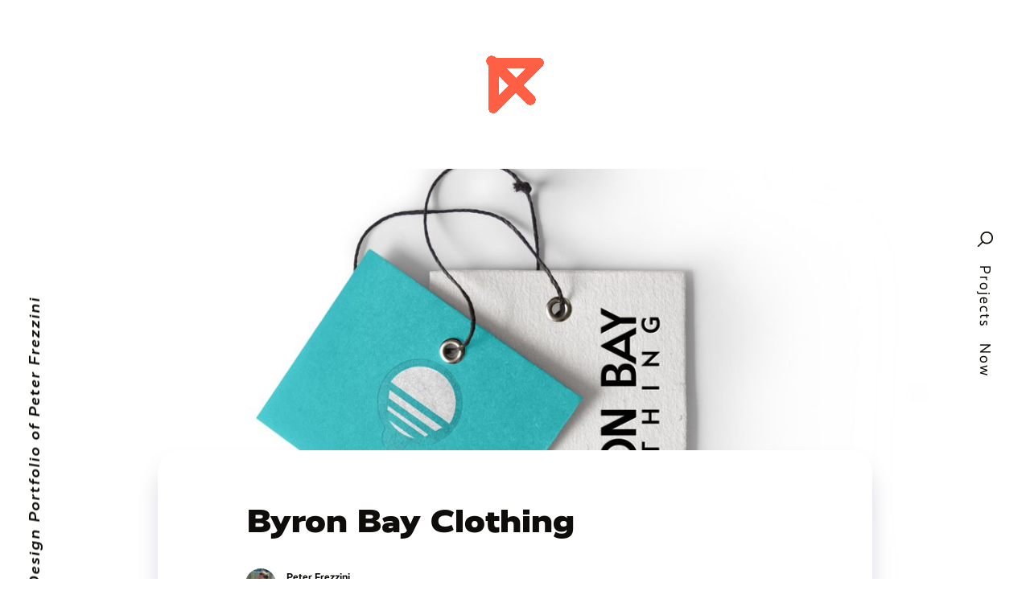

--- FILE ---
content_type: text/html; charset=utf-8
request_url: https://peterfrezzini.com/byron-bay-clothing/
body_size: 7658
content:
<!DOCTYPE html>
<html lang="en">
	<head>
		<meta charset="utf-8">
		<meta http-equiv="X-UA-Compatible" content="IE=edge">
		<title>Byron Bay Clothing</title>
		<meta name="HandheldFriendly" content="True">
		<meta name="viewport" content="width=device-width, initial-scale=1">
		<meta name="theme-color" content="#ff5f45"> <!-- Chrome, Firefox OS and Opera -->
		<meta name="msapplication-navbutton-color" content="#ff5f45"> <!-- Windows Phone -->
		<meta name="apple-mobile-web-app-status-bar-style" content="#ff5f45"> <!-- iOS Safari -->
		<link rel="preconnect" href="https://fonts.gstatic.com">
<link rel="stylesheet" href="https://fonts.googleapis.com/css2?family=Material+Symbols+Outlined:opsz,wght,FILL,GRAD@20..48,100..700,0..1,-50..200" />
<link href="https://fonts.googleapis.com/css2?family=Noto+Sans:ital,wght@0,400;0,700;1,400;1,700&family=Noto+Serif:ital@1&display=swap" rel="stylesheet">
<link href="https://fonts.googleapis.com/css2?family=Nunito+Sans:ital,wght@0,200;0,300;0,400;0,600;0,700;0,800;0,900;1,200;1,300;1,400;1,600;1,700;1,800;1,900&family=Nunito:ital,wght@0,200;0,300;0,400;0,600;0,700;0,800;0,900;1,200;1,300;1,400;1,600;1,700;1,800;1,900&display=swap" rel="stylesheet">		<link rel="stylesheet" type="text/css" href="/assets/css/screen.css?v=e30b66f965">
		<link rel="preload" href="https://use.typekit.net/nbw1nun.css" as="style">
		<meta name="description" content="A fashion brand based in Byron Bay, using a concept from local landmarks and attractions to capture the identity of the company.">
    <link rel="icon" href="https://peterfrezzini.com/content/images/size/w256h256/2021/08/Profile-1000-3.png" type="image/png">
    <link rel="canonical" href="https://peterfrezzini.com/byron-bay-clothing/">
    <meta name="referrer" content="no-referrer-when-downgrade">
    
    <meta property="og:site_name" content="Peter Frezzini">
    <meta property="og:type" content="article">
    <meta property="og:title" content="Byron Bay Clothing">
    <meta property="og:description" content="A fashion brand based in Byron Bay, using a concept from local landmarks and attractions to capture the identity of the company.">
    <meta property="og:url" content="https://peterfrezzini.com/byron-bay-clothing/">
    <meta property="og:image" content="https://peterfrezzini.com/content/images/2019/03/peterfrezzini.com_ByronBay.jpg">
    <meta property="article:published_time" content="2017-01-16T10:56:00.000Z">
    <meta property="article:modified_time" content="2019-03-04T11:02:41.000Z">
    <meta property="article:tag" content="Projects">
    
    <meta property="article:publisher" content="https://www.facebook.com/freshdepth">
    <meta property="article:author" content="https://www.facebook.com/peterfrezzini">
    <meta name="twitter:card" content="summary_large_image">
    <meta name="twitter:title" content="Byron Bay Clothing">
    <meta name="twitter:description" content="A fashion brand based in Byron Bay, using a concept from local landmarks and attractions to capture the identity of the company.">
    <meta name="twitter:url" content="https://peterfrezzini.com/byron-bay-clothing/">
    <meta name="twitter:image" content="https://peterfrezzini.com/content/images/2019/03/peterfrezzini.com_ByronBay.jpg">
    <meta name="twitter:label1" content="Written by">
    <meta name="twitter:data1" content="Peter Frezzini">
    <meta name="twitter:label2" content="Filed under">
    <meta name="twitter:data2" content="Projects">
    <meta name="twitter:site" content="@peterfrezzini">
    <meta name="twitter:creator" content="@peterfrezzini">
    <meta property="og:image:width" content="1200">
    <meta property="og:image:height" content="1200">
    
    <script type="application/ld+json">
{
    "@context": "https://schema.org",
    "@type": "Article",
    "publisher": {
        "@type": "Organization",
        "name": "Peter Frezzini",
        "url": "https://peterfrezzini.com/",
        "logo": {
            "@type": "ImageObject",
            "url": "https://peterfrezzini.com/content/images/2021/08/Profile-2000.png",
            "width": 60,
            "height": 60
        }
    },
    "author": {
        "@type": "Person",
        "name": "Peter Frezzini",
        "image": {
            "@type": "ImageObject",
            "url": "https://peterfrezzini.com/content/images/2021/01/peter-frezzini-peterfrezzini.com-profile.jpg",
            "width": 400,
            "height": 400
        },
        "url": "https://peterfrezzini.com/peterfrezzini/",
        "sameAs": [
            "https://www.facebook.com/peterfrezzini",
            "https://x.com/peterfrezzini"
        ]
    },
    "headline": "Byron Bay Clothing",
    "url": "https://peterfrezzini.com/byron-bay-clothing/",
    "datePublished": "2017-01-16T10:56:00.000Z",
    "dateModified": "2019-03-04T11:02:41.000Z",
    "image": {
        "@type": "ImageObject",
        "url": "https://peterfrezzini.com/content/images/2019/03/peterfrezzini.com_ByronBay.jpg",
        "width": 1200,
        "height": 1200
    },
    "keywords": "Projects",
    "description": "A fashion brand based in Byron Bay, using a concept from local landmarks and attractions to capture the identity of the company.",
    "mainEntityOfPage": "https://peterfrezzini.com/byron-bay-clothing/"
}
    </script>

    <meta name="generator" content="Ghost 6.7">
    <link rel="alternate" type="application/rss+xml" title="Peter Frezzini" href="https://peterfrezzini.com/rss/">
    <script defer src="https://cdn.jsdelivr.net/ghost/portal@~2.56/umd/portal.min.js" data-i18n="true" data-ghost="https://peterfrezzini.com/" data-key="95407a034996044cce4471dfa3" data-api="https://peterfrezzini.com/ghost/api/content/" data-locale="en" crossorigin="anonymous"></script><style id="gh-members-styles">.gh-post-upgrade-cta-content,
.gh-post-upgrade-cta {
    display: flex;
    flex-direction: column;
    align-items: center;
    font-family: -apple-system, BlinkMacSystemFont, 'Segoe UI', Roboto, Oxygen, Ubuntu, Cantarell, 'Open Sans', 'Helvetica Neue', sans-serif;
    text-align: center;
    width: 100%;
    color: #ffffff;
    font-size: 16px;
}

.gh-post-upgrade-cta-content {
    border-radius: 8px;
    padding: 40px 4vw;
}

.gh-post-upgrade-cta h2 {
    color: #ffffff;
    font-size: 28px;
    letter-spacing: -0.2px;
    margin: 0;
    padding: 0;
}

.gh-post-upgrade-cta p {
    margin: 20px 0 0;
    padding: 0;
}

.gh-post-upgrade-cta small {
    font-size: 16px;
    letter-spacing: -0.2px;
}

.gh-post-upgrade-cta a {
    color: #ffffff;
    cursor: pointer;
    font-weight: 500;
    box-shadow: none;
    text-decoration: underline;
}

.gh-post-upgrade-cta a:hover {
    color: #ffffff;
    opacity: 0.8;
    box-shadow: none;
    text-decoration: underline;
}

.gh-post-upgrade-cta a.gh-btn {
    display: block;
    background: #ffffff;
    text-decoration: none;
    margin: 28px 0 0;
    padding: 8px 18px;
    border-radius: 4px;
    font-size: 16px;
    font-weight: 600;
}

.gh-post-upgrade-cta a.gh-btn:hover {
    opacity: 0.92;
}</style>
    <script defer src="https://cdn.jsdelivr.net/ghost/sodo-search@~1.8/umd/sodo-search.min.js" data-key="95407a034996044cce4471dfa3" data-styles="https://cdn.jsdelivr.net/ghost/sodo-search@~1.8/umd/main.css" data-sodo-search="https://peterfrezzini.com/" data-locale="en" crossorigin="anonymous"></script>
    
    <link href="https://peterfrezzini.com/webmentions/receive/" rel="webmention">
    <script defer src="/public/cards.min.js?v=e30b66f965"></script>
    <link rel="stylesheet" type="text/css" href="/public/cards.min.css?v=e30b66f965">
    <script defer src="/public/member-attribution.min.js?v=e30b66f965"></script><style>:root {--ghost-accent-color: #15171A;}</style>
		<style>
    @import url("https://use.typekit.net/nbw1nun.css");
	.material-symbols-outlined {  font-variation-settings:  'FILL' 0,  'wght' 400,  'GRAD' 0,  'opsz' 48; padding: 0.5rem;transform: translate(-2px, 5px);}
    html {background: radial-gradient(ellipse at 0% 50%, #ffd5b8 0%, transparent 70%) no-repeat;height:initial;max-height:initial;}
	@media (min-width: 1400px){ .logo {top: 90px;}.logo .image img {max-height: 200px;}.logo.headroom--not-top {transform: translateY(-150%);} .kg-gallery-card figcaption {margin-left: inherit; width: inherit;}}
    @media (min-width: 1300px){.kg-gallery-card .kg-gallery-container {margin-left: inherit; width: inherit;}}
    @media (min-width: 1024px){.related-posts-wrap {justify-content: space-evenly;}}
    @media (min-width: 768px max-width: 1400px){.post-content-wrap {border-radius: 1.5em;} .logo .image img { max-height: 100px;} }
    @media (min-width: 768px) and (max-width: 1023px){.featured-post-wrap {margin-bottom: 120px;padding-bottom: 5%;border-radius: 2.5em;}}
    @media (min-width: 768px) and (max-width: 1199px){.masonry-wrap {padding-top:120px}}
    @media (min-width: 480px) and (max-width: 767px){.featured-post-wrap {padding: 38px 10% 38px;margin-bottom: 120px;border-radius: 2.5em;}}
    @media (min-width: 400px){.featured-page{max-width: 800px;margin: 15% auto;margin-bottom:120px;}.featured-page-label h3{flex: 1 0 55%;margin:0; }.featured-page-label p{flex: 2 0 10%;text-align: end;margin:0;}}
    h1 { font-size: 2.5rem; font-weight: 900; font-style: normal; font-family: 'realistwide', 'Times New Roman', Times, serif; }
    h2 { font-size: 2rem; font-weight: 900; font-style: italic; font-family: 'realistwide', 'Times New Roman', Times, serif; }
    h3 { font-size: 1.6rem; font-weight: 700; font-style: normal; font-family: 'realistwide', 'Times New Roman', Times, serif; }
    h4 { font-size: 1.3rem; font-weight: 700; font-style: italic; font-family: 'realistwide', 'Times New Roman', Times, serif; }
    h5 { font-weight: 0.9rem; font-style: normal; font-family: 'realist', 'Times New Roman', Times, serif; }
    h6 { font-weight: 0.8rem; font-style: italic; font-family: 'realist', 'Times New Roman', Times, serif; }
    p { font-weight: 400; font-style: normal; font-family: 'realist', 'Times New Roman', Times, serif; }
    i { font-weight: 400; font-style: italic; font-family: 'realist', 'Times New Roman', Times, serif; }
    blockquote {   font-family: 'realist', 'Times New Roman', Times, serif;}
	body,.subscribe input,.subscribe button {   font-family: 'realist', Helvetica, Arial, sans-serif;}
    .post-content hr { margin: 3.125em 0; }
	.post-wrap hr { border: 1px solid #f0f0f000; }
    .post-content-wrap { box-shadow: rgb(9 20 66 / 25%) 0px 20px 32px -8px;border-radius:1.5em; background: #FFF;}
    .post-content-wrap.no-image {margin-top: 5vh; padding: 60px 10% 0;}
    .post-meta .post-share a {border-radius: 1.5em;}
    .post-meta .post-share .copy-link-info {font-size: 18px;position: relative; bottom: inherit; left: 10px; text-transform: none;}
    .post-meta .post-share .copy:not(:active) ~ .copy-link-info {transition: opacity 3s cubic-bezier(1, 0.01, 1, 1);}
    .featured-post-label{background-color: #fff;color: black;padding-right: 10px;display:none;}
    iframe { margin: 3.125em auto;    border-radius: 1.5em; }
    .description, .nav-wrap a {font-weight: 400;}.nav-wrap a:hover{font-weight: 700;}
    .description  {  font-style: italic; font-family: 'realistwide', 'Times New Roman', Times, serif; display: inline-block;  white-space: nowrap;  animation: floatText 15s infinite linear;  top: 100%;; /*Initial offset*/}
    	@keyframes floatText { 0% {top: 170%;} 100%{top:-170%;}}
    description:hover {  animation-play-state: paused;} 
    .nav-mobile-wrap::after {background: linear-gradient(47deg, #b7fee3, #ff5f45);
		background-size: 400% 400%;-webkit-animation: AnimationName 15s ease infinite;animation: AnimationName 15s ease infinite;}
        @-webkit-keyframes AnimationName {0%{background-position:99% 0%}50%{background-position:2% 100%}100%{background-position:99% 0%}}
        @keyframes AnimationName {0%{background-position:99% 0%}50%{background-position:2% 100%}100%{background-position:99% 0%}}
    .search-open-mobile svg, .search-open svg, .search-close svg {transform: translate(0px, 4px);}
    .featured-page {background-color:#38ffb187; border-radius: 1.5em;box-shadow:#96fbc2e0 0px 20px 32px -8px;}
    .featured-page-label {left: 0;margin:0;padding: 18px 25px;align-items: center;}
    .masonry .item-container .item-container-img {border-radius: 1.5em;}
    .color .item-container::before {border-radius: 1.5em;}
    .featured-image, .item-container-img {box-shadow:rgb(9 20 66 / 25%) 0px 20px 32px -8px;border-radius:1.5em;}
    body.home-template { background: linear-gradient( 207deg, #fff1b8 0%, #ffffff00 30%, #ffffff00 100%) no-repeat;}
    .global-wrap { background: linear-gradient( 16deg, #ffb9b6 0%, #ffffff00 12%, #ffffff00 100%) no-repeat;}
    .site-wrap { min-height: 100%;    margin-bottom: 0px;     padding: 0 0 15vh;}
    .footer-wrap {padding: 50px 0;}
    h1, h2 {font-weight:900;}
    .related-post {border-radius:1.5em;}
    .related-post-title h3 {font-size: unset;}
    .related-post-title { border-radius: 1.5em; padding: 0.5em; background-color: #FFF;}
    .related-post-author, .related-post-title h3 {background: none; margin-top: -2em;}
    .pagination-wrap a {padding: 2rem; border-radius: 1.5em; box-shadow: rgb(9 20 66 / 25%) 0px 20px 32px -8px;}
    @media (min-width: 640px) {.sm\:{max-width: 100rem;}}
    
    
    .subscribe .form-control, .subscribe input[type=email], .subscribe textarea {border-radius: 1.5rem;background: none;box-shadow: rgb(9 20 66 / 25%) 0px 20px 32px -8px;}
    .subscribe .form-control, .subscribe input[type=email], .subscribe textarea {border-bottom: none;height: 55px;}
    .subscribe input {font-size:inherit;margin: 0 0 5px 0;padding: 0;border: none;}
    .subscribe input:{border: none;box-shadow: none;border-bottom:none;}
    .subscribe {border: none;}
}
</style>		<!-- Google tag (gtag.js) -->
<script async src="https://www.googletagmanager.com/gtag/js?id=G-0F6BESYJ47"></script>
<script>
  window.dataLayer = window.dataLayer || [];
  function gtag(){dataLayer.push(arguments);}
  gtag('js', new Date());

  gtag('config', 'G-0F6BESYJ47');
</script>	</head>
	<body class="post-template tag-projects">
		<div class="global-wrap">
			<div class="site-wrap">
				<div class="nav-mobile-icon">
	<div class="hamburger hamburger-squeeze">
		<div class="hamburger-box">
			<div class="hamburger-inner"></div>
		</div>
	</div>
</div>
<div class="nav-mobile-wrap">
	<nav class="nav-mobile-list">
		<ul>
			<li class="projects  nav-mobile-item"><a href="https://peterfrezzini.com/projects/">Projects</a></li>
<li class="now  nav-mobile-item"><a href="https://peterfrezzini.com/now/">Now</a></li>

			<button class="gh-search-icon" aria-label="search" data-ghost-search style="display: inline-flex; justify-content: center; align-items: center; width: 32px; height: 32px; padding: 0; border: 0; color: inherit; background-color: transparent; cursor: pointer; outline: none;"><svg width="20" height="20" fill="none" viewBox="0 0 24 24"><path d="M14.949 14.949a1 1 0 0 1 1.414 0l6.344 6.344a1 1 0 0 1-1.414 1.414l-6.344-6.344a1 1 0 0 1 0-1.414Z" fill="currentColor"/><path d="M10 3a7 7 0 1 0 0 14 7 7 0 0 0 0-14Zm-9 7a9 9 0 1 1 18 0 9 9 0 0 1-18 0Z" fill="currentColor"/></svg></button> 		</ul>
	</nav>
</div>				<header class="header-wrap">
	<div class="logo headroom-logo">
		<div class="table">
			<a class="image" href="https://peterfrezzini.com"><img src="https://peterfrezzini.com/content/images/2021/08/Profile-2000.png" alt="Peter Frezzini"></a>

		</div>
	</div>
</header>
<div class="description">Design Portfolio of Peter Frezzini</div>
				<nav class ="nav-wrap">
					<ul>
						<li class="search-open"><button class="gh-search-icon" aria-label="search" data-ghost-search style="display: inline-flex; justify-content: center; align-items: center; width: 32px; height: 32px; padding: 0; border: 0; color: inherit; background-color: transparent; cursor: pointer; outline: none;"><svg width="20" height="20" fill="none" viewBox="0 0 24 24"><path d="M14.949 14.949a1 1 0 0 1 1.414 0l6.344 6.344a1 1 0 0 1-1.414 1.414l-6.344-6.344a1 1 0 0 1 0-1.414Z" fill="currentColor"/><path d="M10 3a7 7 0 1 0 0 14 7 7 0 0 0 0-14Zm-9 7a9 9 0 1 1 18 0 9 9 0 0 1-18 0Z" fill="currentColor"/></svg></button></li>						<li class="projects  nav-mobile-item"><a href="https://peterfrezzini.com/projects/">Projects</a></li>
<li class="now  nav-mobile-item"><a href="https://peterfrezzini.com/now/">Now</a></li>

					</ul>
				</nav>
				<div id="indicator" class="post-reading-indicator preload"></div>
<div class="post-wrap">
	<div class="post-featured-image" style="background-image: url(https://peterfrezzini.com/content/images/2019/03/peterfrezzini.com_ByronBay.jpg)"></div>
	<div class="post-content-wrap">
		<div class="post-header">
			<h1 class="post-title">Byron Bay Clothing</h1>
			<div class="item-meta post">
					<a href="/peterfrezzini/" class="author-image item-image" style="background-image: url(https://peterfrezzini.com/content/images/2021/01/peter-frezzini-peterfrezzini.com-profile.jpg)"></a>
					<a href="/peterfrezzini/">Peter Frezzini</a>
					<br>
				<time datetime="2017-01-16"> Published 9 years ago,</time>
				<span class="reading-time">3 min read</span>
			</div>
		</div>
		<div class="post-content">
			<p>A fashion brand based in Byron Bay, using a concept from local landmarks and attractions to capture the identity of the company.</p><p>Cape Byron is Australia's most easterly point, 153° 39´ east, located on the north coast of New South Wales (see map of Australia below). With its numerous beaches, unspoiled hinterland, and relaxed lifestyle, Byron Bay is a popular tourist destination. With average summer temperatures of 21C - 28C, and average winter temperatures of 15C - 21C, both locals and visitors are able to enjoy plenty of outdoor activities including the many festivals throughout the year. Byron Shire has a population of close to 30,000, while the town of Byron Bay has a population of about 9,000. Byron Bay is located just off the Pacific Highway, 800kms north of Sydney, 175kms south of Brisbane. Airports are located in Ballina (30mins south) or Coolangatta (60mins north) and buses and trains arrive regularly.</p><figure class="kg-card kg-image-card"><img src="https://peterfrezzini.com/content/images/2017/07/peterfrezzini-com_ByronBay_5.jpg" class="kg-image" alt="Byron Bay Demographic" loading="lazy"></figure><p>Looking into statistics about the town of Byron Bay, as well as local tourist attractions and local clothing vendors. Trends that occur in Byron Bay that will not only appeal to stakeholders from a tourist perspective but those who know and resonate with the town’s culture.<br>A company called Byron Bay has to have something to do with the town, especially if it’s an Australian company. Having an identity that implies ties to the town, but also has potential to pivot attending to future fashion trends and different stocking capabilities. The mark should be simple and easy to replicate, when appealing to a younger market, social marketing and strategies are essential. Having a versatile mark will organically grow the brand and produce higher returns in the long term.<br>If the company is planning to enter the market in the town of Byron Bay a strategy would involve a smooth transition with competitors and a differentiating factor to compete with.</p><figure class="kg-card kg-image-card"><img src="https://peterfrezzini.com/content/images/2017/07/peterfrezzini-com_ByronBay_6.jpg" class="kg-image" alt="Byron Bay Brand Research" loading="lazy"></figure><p>As seen from competition and general culture, the festival and surfer culture with a mix of late 60’s culture is prevalent in most competing clothing shops and brands in the town of Byron Bay. It would be effective to stand out with a strategic aesthetic design while going further to incorporate complex branding initiatives will help control market share and stay ahead of the industry locally and outlying regions.</p><figure class="kg-card kg-image-card kg-width-wide"><img src="https://peterfrezzini.com/content/images/2017/01/peterfrezzini-com_ByronBay_1.jpg" class="kg-image" alt="Byron Bay Clothing Logo" loading="lazy"></figure><figure class="kg-card kg-image-card"><img src="https://peterfrezzini.com/content/images/2017/01/peterfrezzini-com_ByronBay_2.jpg" class="kg-image" alt="Byron Bay Clothing Logo Variations" loading="lazy"></figure><figure class="kg-card kg-image-card"><img src="https://peterfrezzini.com/content/images/2017/01/peterfrezzini-com_ByronBay_3.gif" class="kg-image" alt="Byron Bay Clothing Logo animation" loading="lazy"></figure><figure class="kg-card kg-image-card"><img src="https://peterfrezzini.com/content/images/2017/02/peterfrezzini-com_ByronBay_4.jpg" class="kg-image" alt="Byron Bay Clothing Fashion Folded" loading="lazy"></figure><figure class="kg-card kg-image-card"><img src="https://peterfrezzini.com/content/images/2017/02/peterfrezzini-com_ByronBay_3-1.jpg" class="kg-image" alt="Byron Bay Clothing Fashion" loading="lazy"></figure>
			<div class="post-meta">
				<div class="left">
					<div class="post-share">
	<!--<a href="https://twitter.com/intent/tweet?text=Byron%20Bay%20Clothing&amp;url=https://peterfrezzini.com/byron-bay-clothing/" target="_blank" rel="noopener"><i class="twitter"></i>
	</a><a href="https://www.facebook.com/sharer/sharer.php?u=https://peterfrezzini.com/byron-bay-clothing/" target="_blank" rel="noopener"><i class="facebook"></i>-->
	<a class="copy" id="copy" data-clipboard-target="#link-value">

	<!--<svg role="img" viewBox="0 0 33 24" xmlns="http://www.w3.org/2000/svg">

	<path d="M27.3999996,13.4004128 L21.7999996,13.4004128 L21.7999996,19 L18.9999996,19 L18.9999996,13.4004128 L13.3999996,13.4004128 L13.3999996,10.6006192 L18.9999996,10.6006192 L18.9999996,5 L21.7999996,5 L21.7999996,10.6006192 L27.3999996,10.6006192 L27.3999996,13.4004128 Z M12,20.87 C7.101,20.87 3.13,16.898 3.13,12 C3.13,7.102 7.101,3.13 12,3.13 C12.091,3.13 12.181,3.139 12.272,3.142 C9.866,5.336 8.347,8.487 8.347,12 C8.347,15.512 9.866,18.662 12.271,20.857 C12.18,20.859 12.091,20.87 12,20.87 Z M20.347,0 C18.882,0 17.484,0.276 16.186,0.756 C14.882,0.271 13.473,0 12,0 C5.372,0 0,5.373 0,12 C0,18.628 5.372,24 12,24 C13.471,24 14.878,23.726 16.181,23.242 C17.481,23.724 18.88,24 20.347,24 C26.975,24 32.347,18.628 32.347,12 C32.347,5.373 26.975,0 20.347,0 Z"></path></svg>-->

	<svg xmlns="http://www.w3.org/2000/svg" height="16" width="20" viewBox="0 0 640 512"><!--!Font Awesome Free 6.5.1 by @fontawesome - https://fontawesome.com License - https://fontawesome.com/license/free Copyright 2024 Fonticons, Inc.--><path d="M579.8 267.7c56.5-56.5 56.5-148 0-204.5c-50-50-128.8-56.5-186.3-15.4l-1.6 1.1c-14.4 10.3-17.7 30.3-7.4 44.6s30.3 17.7 44.6 7.4l1.6-1.1c32.1-22.9 76-19.3 103.8 8.6c31.5 31.5 31.5 82.5 0 114L422.3 334.8c-31.5 31.5-82.5 31.5-114 0c-27.9-27.9-31.5-71.8-8.6-103.8l1.1-1.6c10.3-14.4 6.9-34.4-7.4-44.6s-34.4-6.9-44.6 7.4l-1.1 1.6C206.5 251.2 213 330 263 380c56.5 56.5 148 56.5 204.5 0L579.8 267.7zM60.2 244.3c-56.5 56.5-56.5 148 0 204.5c50 50 128.8 56.5 186.3 15.4l1.6-1.1c14.4-10.3 17.7-30.3 7.4-44.6s-30.3-17.7-44.6-7.4l-1.6 1.1c-32.1 22.9-76 19.3-103.8-8.6C74 372 74 321 105.5 289.5L217.7 177.2c31.5-31.5 82.5-31.5 114 0c27.9 27.9 31.5 71.8 8.6 103.9l-1.1 1.6c-10.3 14.4-6.9 34.4 7.4 44.6s34.4 6.9 44.6-7.4l1.1-1.6C433.5 260.8 427 182 377 132c-56.5-56.5-148-56.5-204.5 0L60.2 244.3z"/></svg>


	</a>
	<span class="copy-link-info">Link Copied</span>
	<input type="text" value="https://peterfrezzini.com/byron-bay-clothing/" id="link-value">
</div>				</div>
				<div class="right">
					Tags: <a href="/projects/">Projects</a>
				</div>
			</div>
		</div>
	</div>
</div>
<div class="related-posts-wrap is-related-posts">
    <div class="related-title">Related projects</div>
    <section class="related-post-title">
        <div class="related-post post tag-projects featured is-image" style="background-image: url(https://peterfrezzini.com/content/images/2022/09/Ricky-Chops-Traditions-Live-on-Case-Study-7.jpg)"></div> 
        <h3><a href="/traditions-live-on/">Traditions, Live On</a></h3>
    </section>
    
    <section class="related-post-title">
        <div class="related-post post tag-projects featured is-image" style="background-image: url(https://peterfrezzini.com/content/images/2024/01/Timber-Magazines-peterfrezzini-com-3.jpg)"></div> 
        <h3><a href="/timber-magazines/">Timber Magazines</a></h3>
    </section>
    
    <section class="related-post-title">
        <div class="related-post post tag-projects is-image" style="background-image: url(https://peterfrezzini.com/content/images/2021/07/Tshirt-Mockup-Social-1.jpg)"></div> 
        <h3><a href="/ricky-chops-barbershop/">Ricky Chops Barbershop</a></h3>
    </section>
</div>

				<form data-members-form="subscribe" class="subscribe subscribe-form">
	<div class="subscribe-content">
		<h3>Get new projects to your inbox</h3>
		<div class="form-group">
			<input data-members-email class="subscribe-email" type="email" name="email" placeholder="Your email address" aria-label="Your email address" required>
		</div>
		<button type="submit"><span>Subscribe</span></button>
	</div>
	<p class="subscribe-alert-loading">Processing your application</p>
	<p class="subscribe-alert-error">There was an error sending the email, please try again</p>
	<div class="subscribe-success">
		<h3>Great!</h3>
		<p>Check your inbox and click the link to confirm your subscription</p>
	</div>
</form>
			</div>
			<footer class="footer-wrap">
	<div class="footer-social">
		<a href="https://www.facebook.com/freshdepth"><i class="facebook"></i></a>
		<a href="https://x.com/peterfrezzini"><i class="twitter"></i></a>
		
	</div>
	<div class="footer-copyright">
		Copyright &copy; 2026 <a href="https://peterfrezzini.com">Peter Frezzini</a>.
		<br>
		 All Rights Reserved. <a href="https://peterfrezzini.com/termsandconditions">Terms & Conditions Apply</a>.
		 
	</div>
</footer>		</div>
		<script src="/assets/js/global.js?v=e30b66f965"></script>
		<script src="/assets/js/post.js?v=e30b66f965"></script>
		
	</body>
</html>

--- FILE ---
content_type: text/css; charset=UTF-8
request_url: https://peterfrezzini.com/assets/css/screen.css?v=e30b66f965
body_size: 11174
content:
/* //////////////////////////////////////////////////////////////////////////

   Sente 1.8.0

   //////////////////////////////////////////////////////////////////////////
    
   I. 3rd party scripts
   |
   ├─ Normalize.css
   └─ FontAwesome

   II. Theme
   |
   ├─ 1.Global
   ├─ 2.Primary Color
   ├─ 3.Fonts
   ├─ 4.Wrapper
   ├─ 5.Header
   ├─ 6.Mobile Menu
   ├─ 7.Navigation & Description
   ├─ 8.Author & Tag
   ├─ 9.Featured Home
   ├─ 10.Masonry
   ├─ 11.Post
   ├─ 12.Related Posts
   ├─ 13.Pagination
   ├─ 14.Subscribe
   ├─ 15.Footer
   ├─ 16.Tags Page
   ├─ 17.Search
   ├─ 18.Disqus
   └─ 19.Animation
   
   //////////////////////////////////////////////////////////////////////////

   I. 3rd party scripts

   ////////////////////////////////////////////////////////////////////////// */

/* Normalize.css
   –––––––––––––––––––––––––––––––––––––––––––––––––––– 
   Version : 8.0.1
   Website : necolas.github.io/normalize.css
   Repo    : github.com/necolas/normalize.css
   Author  : Nicolas Gallagher
   License : MIT
   –––––––––––––––––––––––––––––––––––––––––––––––––––––– */
html{line-height:1.15;-webkit-text-size-adjust:100%}body{margin:0}main{display:block}h1{font-size:2em;margin:.67em 0}hr{overflow:visible;box-sizing:content-box;height:0}pre{font-family:monospace,monospace;font-size:1em}a{background-color:transparent}abbr[title]{text-decoration:underline;text-decoration:underline dotted;border-bottom:none}b,strong{font-weight:bolder}code,kbd,samp{font-family:monospace,monospace;font-size:1em}small{font-size:80%}sub,sup{font-size:75%;line-height:0;position:relative;vertical-align:baseline}sub{bottom:-.25em}sup{top:-.5em}img{border-style:none}button,input,optgroup,select,textarea{font-family:inherit;font-size:100%;line-height:1.15;margin:0}button,input{overflow:visible}button,select{text-transform:none}button,[type='button'],[type='reset'],[type='submit']{-webkit-appearance:button}button::-moz-focus-inner,[type='button']::-moz-focus-inner,[type='reset']::-moz-focus-inner,[type='submit']::-moz-focus-inner{padding:0;border-style:none}button:-moz-focusring,[type='button']:-moz-focusring,[type='reset']:-moz-focusring,[type='submit']:-moz-focusring{outline:1px dotted ButtonText}fieldset{padding:.35em .75em .625em}legend{display:table;box-sizing:border-box;max-width:100%;padding:0;white-space:normal;color:inherit}progress{vertical-align:baseline}textarea{overflow:auto}[type='checkbox'],[type='radio']{box-sizing:border-box;padding:0}[type='number']::-webkit-inner-spin-button,[type='number']::-webkit-outer-spin-button{height:auto}[type='search']{outline-offset:-2px;-webkit-appearance:textfield}[type='search']::-webkit-search-decoration{-webkit-appearance:none}::-webkit-file-upload-button{font:inherit;-webkit-appearance:button}details{display:block}summary{display:list-item}template{display:none}[hidden]{display:none}

/* FontAwesome
   –––––––––––––––––––––––––––––––––––––––––––––––––––– 
   Website : fontawesome.io
   Repo    : github.com/FortAwesome/Font-Awesome
   License : SIL
   –––––––––––––––––––––––––––––––––––––––––––––––––––– */
@font-face{font-family:'fontawesome-webfont';font-weight:normal;font-style:normal;src:url('../fonts/fontawesome-webfont.ttf?kb2i0o') format('truetype'),url('../fonts/fontawesome-webfont.woff?kb2i0o') format('woff'),url('../fonts/fontawesome-webfont.svg?kb2i0o#fontawesome-webfont') format('svg')}i{font-family:'fontawesome-webfont'!important;font-weight:normal;font-style:normal;font-variant:normal;line-height:1;text-transform:none;speak:none;-webkit-font-smoothing:antialiased;-moz-osx-font-smoothing:grayscale}.fa{font:normal normal normal 14px/1 'fontawesome-webfont';font-size:inherit;display:inline-block;transform:translate(0,0);text-rendering:auto;-webkit-font-smoothing:antialiased;-moz-osx-font-smoothing:grayscale}.snapchat:before{content:'\e903'}.reddit:before{content:'\e904'}.vimeo:before{content:'\e905'}.medium:before{content:'\e906'}.pinterest:before{content:'\e907'}.twitch:before{content:'\e908'}.soundcloud:before{content:'\e909'}.behance:before{content:'\e90a'}.slack:before{content:'\e90b'}.vk:before{content:'\e90c'}.dribbble:before{content:'\e90d'}.arrow-right:before{content:'\e902'}.arrow-left:before{content:'\e919'}.tumblr:before{content:'\e910'}.youtube-play:before{content:'\e911'}.linkedin:before{content:'\e912'}.instagram:before{content:'\e913'}.google-plus:before{content:'\e914'}.feed:before{content:'\e915'}.github:before{content:'\e916'}.twitter:before{content:'\e917'}.facebook:before{content:'\e918'}.bitbucket:before{content:'\e901'}.menu:before{content:'\e900'}.link:before{content:'\e9cb'}.flickr:before{content:'\eaa4'}

/* //////////////////////////////////////////////////////////////////////////

   II. Theme
   
   ////////////////////////////////////////////////////////////////////////// */

/* --------------------------------------------------------------------------
   1.Global
   -------------------------------------------------------------------------- */

/* Base Styles
   –––––––––––––––––––––––––––––––––––––––––––––––––––– */
html,
body {
   height: 100%;
   max-height: 100%;
   -webkit-tap-highlight-color: rgba(0, 0, 0, 0);
   -webkit-font-smoothing: antialiased;
   -moz-osx-font-smoothing: grayscale;
}

body {
   font-size: 18px;
   line-height: 1.7;
   word-wrap: break-word;
   color: #0f0d09;
   background-color: #fff;
}

::-moz-selection {
   background: #dd3c3c;
   color: #fff;
}

::selection {
   background: #dd3c3c;
   color: #fff;
}

/* Typography
   –––––––––––––––––––––––––––––––––––––––––––––––––––– */
h1, h2, h3, h4, h5, h6 { line-height: 1.25; margin: 0 0 25px 0 }
h1 { font-size: 35px; font-weight: 700; font-family: 'Nunito', 'Times New Roman', Times, serif; }
h2 { font-size: 30px; font-weight: 700; font-family: 'Nunito', 'Times New Roman', Times, serif; }
h3 { font-size: 26px; font-weight: 600; font-family: 'Nunito', 'Times New Roman', Times, serif; }
h4 { font-size: 23px; font-weight: 600; font-family: 'Nunito', 'Times New Roman', Times, serif; }

@media (min-width:480px) and (max-width:767px) {
   h1, h2, h3, h4, h5, h6 { line-height: 1.35; margin: 0 0 25px 0; }
   h1 { font-size: 40px; }
   h2 { font-size: 34px; }
   h3 { font-size: 28px; }
   h4 { font-size: 24px; }
}
@media (min-width:768px) and (max-width:1023px) {
   h1, h2, h3, h4, h5, h6 { line-height: 1.45; margin: 0 0 30px 0; }
   h1 { font-size: 42px; }
   h2 { font-size: 34px; }
   h3 { font-size: 28px; }
   h4 { font-size: 24px; }
}
@media (min-width:1024px) {
   h1, h2, h3, h4, h5, h6 { line-height: 1.45; margin: 0 0 30px 0; }
   h1 { font-size: 48px; }
   h2 { font-size: 36px; }
   h3 { font-size: 31px; }
   h4 { font-size: 26px; }
}

h5 { font-size: 20px; }
h6 { font-size: 17px; }
/* Links
   –––––––––––––––––––––––––––––––––––––––––––––––––––– */
a {
   text-decoration: none;
   color: #0f0d09;
}

/* Lists
   –––––––––––––––––––––––––––––––––––––––––––––––––––– */
dl dt {
   font-weight: bold;
   float: left;
   clear: left;
   overflow: hidden;
   width: 180px;
   margin-bottom: 1em;
   text-align: right;
   white-space: nowrap;
   text-overflow: ellipsis;
}

dl dd {
   margin-bottom: 1em;
   margin-left: 200px;
}

ul {
   list-style: disc inside;
}

ul li ul {
   list-style: circle inside;
}

ol {
   list-style: decimal inside;
}

ol,
ul {
   margin-top: 0;
   padding-left: 20px;
}

ul ul,
ul ol,
ol ol,
ol ul {
   font-size: 90%;
   margin: 15px 0 15px 30px;
}

li {
   margin-bottom: 10px;
}

/* Tables
   –––––––––––––––––––––––––––––––––––––––––––––––––––– */
table {
   box-sizing: border-box;
   width: 100%;
   max-width: 100%;
   margin: 17px 0;
   background-color: transparent;
}

th,
td {
   padding: 10px 12px;
   text-align: left;
   border-bottom: 1px solid #e1e1e1;
}

th:first-child,
td:first-child {
   padding-left: 0;
}

th:last-child,
td:last-child {
   padding-right: 0;
}

/* Responsive */
.responsive-table {
   overflow-x: auto;
   word-break: normal;
}

/* Code
   –––––––––––––––––––––––––––––––––––––––––––––––––––– */
code {
   font-size: 90%;
   margin: 0;
   padding: 2px 5px;
   background: #f0f0f0;
}

pre > code {
   display: block;
   padding: 10px 15px;
   white-space: pre-wrap;
}

pre {
   margin-top: 30px;
}

/* Blockquote
   –––––––––––––––––––––––––––––––––––––––––––––––––––– */
blockquote {
   font-style: italic;
   box-sizing: border-box;
}

blockquote p {
   margin: 14px 0;
}

/* Spacing
   –––––––––––––––––––––––––––––––––––––––––––––––––––– */
button {
   margin-bottom: 10px;
}

input,
textarea,
select,
fieldset {
   margin-bottom: 15px;
}

pre,
blockquote,
dl,
figure,
table,
p,
ul,
ol,
form {
   margin-bottom: 25px;
}

/* Misc
   –––––––––––––––––––––––––––––––––––––––––––––––––––– */
iframe {
   display: block;
   margin: 0 auto;
}

hr {
   border-width: 0;
   border-top: 1px solid #f0f0f0;
}

mark {
   background-color: yellow;
}

kbd {
   font-size: 14px;
   font-weight: bold;
   display: inline-block;
   margin-bottom: 9px;
   padding: 1px 8px;
   color: #666;
   border: #ccc 1px solid;
   border-radius: 4px;
   background: #f4f4f4;
   box-shadow: 0 1px 0 rgba(0, 0, 0, .2), 0 1px 0 0 #fff inset;
   text-shadow: #fff 0 1px 0;
}

/* Forms
   –––––––––––––––––––––––––––––––––––––––––––––––––––– */
input[type='email'],
input[type='number'],
input[type='search'],
input[type='text'],
input[type='tel'],
input[type='url'],
input[type='password'],
textarea,
select {
   box-sizing: border-box;
   height: 38px;
   padding: 6px 10px;
   border: 1px solid #d1d1d1;
   background-color: #fff;
   box-shadow: none;
}

input[type='email'],
input[type='number'],
input[type='search'],
input[type='text'],
input[type='tel'],
input[type='url'],
input[type='password'],
textarea {
   -webkit-appearance: none;
   -moz-appearance: none;
   appearance: none;
}

textarea {
   min-height: 65px;
   padding-top: 6px;
   padding-bottom: 6px;
}

input[type='email']:focus,
input[type='number']:focus,
input[type='search']:focus,
input[type='text']:focus,
input[type='tel']:focus,
input[type='url']:focus,
input[type='password']:focus,
textarea:focus,
select:focus {
   border: 1px solid;
   outline: 0;
}

label,
legend {
   font-weight: 600;
   display: block;
   margin-bottom: .5rem;
}

fieldset {
   padding: 0;
   border-width: 0;
}

input[type='checkbox'],
input[type='radio'] {
   display: inline;
}

/* Buttons
   –––––––––––––––––––––––––––––––––––––––––––––––––––– */
button,
input[type='submit'],
input[type='reset'],
input[type='button'] {
   font-size: 11px;
   font-weight: 600;
   line-height: 38px;
   display: inline-block;
   box-sizing: border-box;
   height: 38px;
   padding: 0 30px;
   cursor: pointer;
   text-align: center;
   white-space: nowrap;
   text-decoration: none;
   letter-spacing: .1rem;
   text-transform: uppercase;
   color: #555;
   border: 1px solid #bbb;
   background-color: transparent;
}

button:hover,
input[type='submit']:hover,
input[type='reset']:hover,
input[type='button']:hover,
button:focus,
input[type='submit']:focus,
input[type='reset']:focus,
input[type='button']:focus {
   color: #333;
   border-color: #888;
   outline: 0;
}

button,
input[type='submit'],
input[type='reset'],
input[type='button'] {
   color: #fff;
   border-radius: 100px;
}

button:hover,
input[type='submit']:hover,
input[type='reset']:hover,
input[type='button']:hover,
button:focus,
input[type='submit']:focus,
input[type='reset']:focus,
input[type='button']:focus {
   color: #fff;
   border: #0f0d09;
   background: #0f0d09;
}

/* --------------------------------------------------------------------------
   2.Primary Color
   -------------------------------------------------------------------------- */
button,
input[type='submit'],
input[type='reset'],
input[type='button'] {
   border: #dd3c3c;
   background: #dd3c3c;
}

a:hover,
.nav-wrap a:hover,
.author-wrap .author-social a:hover,
.search-open-mobile span:hover 
.logo .no-image a,
.nav-wrap .current-menu-item a,
.post-content a,
.post-reading-indicator {
   color: #dd3c3c;
}

.subscribe-email::-webkit-input-placeholder {
   color: #dd3c3c;
}

.subscribe-email::-ms-input-placeholder {
   color: #dd3c3c;
}

.subscribe-email::-moz-placeholder {
   color: #dd3c3c;
}

.subscribe-email::placeholder {
   color: #dd3c3c;
}

.post-content .post-share a:hover,
.subscribe button {
   background: #dd3c3c;
}

.search-input:focus {
   border-bottom-color: #dd3c3c !important;
}

.search-open-mobile svg:hover,
.search-open svg:hover,
.search-close svg:hover {
   fill: #dd3c3c !important;
}

input[type='email']:focus,
input[type='number']:focus,
input[type='search']:focus,
input[type='text']:focus,
input[type='tel']:focus,
input[type='url']:focus,
input[type='password']:focus,
textarea:focus,
select:focus {
   border-color: #dd3c3c;
}

.post-content a:hover {
   border-bottom-color: #dd3c3c;
}

.subscribe .form-control,
.subscribe input[type=email],
.subscribe textarea {
   border-bottom: solid 5px #dd3c3c;
}

@media (max-width:1023px) {
   .featured-wrap .featured-post-label {
      color: #dd3c3c;
   }

}

/* --------------------------------------------------------------------------
   3.Fonts
   -------------------------------------------------------------------------- */
blockquote {
   font-family: 'Nunito', 'Times New Roman', Times, serif;
}

body,
.subscribe input,
.subscribe button {
   font-family: 'Nunito Sans', Helvetica, Arial, sans-serif;
}

/* --------------------------------------------------------------------------
   4.Wrapper
   -------------------------------------------------------------------------- */
@media (max-width:479px) {
   .site-wrap {
      margin: 0;
   }

}

@media (min-width:480px) and (max-width:767px) {
   .site-wrap {
      margin: 0 30px;
   }

}

@media (min-width:768px) and (max-width:1399px) {
   .site-wrap {
      margin: 0 85px;
   }

}

@media (min-width:1400px) {
   .site-wrap {
      margin: 0 13%;
   }

}

.site-wrap {
   min-height: 100%;
   margin-bottom: -120px;
   padding: 0 0 15vh;
}

.site-wrap::after {
   display: block;
   content: '';
}

/* --------------------------------------------------------------------------
   5.Header
   -------------------------------------------------------------------------- */
@media (max-width:479px) {
   .header-wrap,
   .logo .table {
      width: 100px;
      height: 120px;
   }

   .logo {
      left: 10%;
   }

   .logo .image img {
      max-width: 130px;
      max-height: 50px;
   }

   .logo .no-image a {
      font-size: 20px;
      letter-spacing: 4px;
   }

}

@media (min-width:480px) and (max-width:767px) {
   .header-wrap,
   .logo .table {
      width: 100px;
      height: 150px;
   }

   .logo {
      left: 8%;
   }

   .logo .image img {
      max-width: 245px;
      max-height: 62px;
   }

   .logo .no-image a {
      font-size: 30px;
      letter-spacing: 6px;
   }

}

@media (max-width:767px) {
   .logo {
      width: auto;
      text-align: left;
   }

}

@media (min-width:768px) {
   .logo {
      left: 0;
      width: 100%;
      text-align: center;
   }

   .logo .table {
      margin: 0 auto;
   }

   .logo .image img {
      max-height: 72px;
   }

   .logo .no-image a {
      font-size: 40px;
      letter-spacing: 6px;
   }

}

@media (min-width:768px) and (max-width:1023px) {
   .header-wrap,
   .logo .table {
      height: 180px;
   }

}

@media (min-width:1024px) {
   .header-wrap,
   .logo .table {
      height: 210px;
   }

}

.header-wrap {
   position: relative;
   z-index: 999;
}

.logo {
   position: fixed;
   z-index: 99;
   top: 0;
   margin: 0;
   padding: 0;
}

.logo .table {
   display: table;
}

.logo .image,
.logo .no-image {
   display: table-cell;
   vertical-align: middle;
}

.logo .no-image a {
   font-weight: bold;
   line-height: 1;
   text-transform: uppercase;
}

.logo .no-image a:hover {
   color: #0f0d09;
}

.logo,
.logo .no-image a,
.logo.headroom--not-top {
   transform: translateY(-100%);
}

.logo.headroom--top {
   transform: translateY(0px);
}

/* --------------------------------------------------------------------------
   6.Mobile Menu
   -------------------------------------------------------------------------- */
@media (max-width:320px) {
   .nav-mobile-list {
      top: 53%;
   }

}

@media (min-width:321px) {
   .nav-mobile-list {
      top: 50%;
   }

}

@media (max-width:479px) {
   .active .nav-mobile-icon,
   .nav-mobile-icon {
      top: 29px;
      margin-right: 4%;
   }

}

@media (min-width:480px) and (max-width:767px) {
   .active .nav-mobile-icon,
   .nav-mobile-icon {
      top: 43px;
      margin-right: 5%;
   }

}

@media (min-width:768px) {
   .nav-mobile-icon,
   .nav-mobile-wrap {
      display: none;
   }

}

.nav-mobile-icon {
   position: absolute;
   z-index: 9999;
   right: 0;
   width: 30px;
   height: 24px;
   padding: 20px;
   cursor: pointer;
}

.nav-mobile-wrap,
.active .nav-mobile-icon,
.nav-mobile-wrap::after,
.nav-mobile-list {
   position: fixed;
}

.active .nav-mobile-icon {
   right: 0;
}

.nav-mobile-wrap {
   z-index: 150;
   left: 0;
}

.nav-mobile-wrap::after {
   z-index: -1;
   width: 100%;
   height: 100vh;
   content: '';
   transition: transform cubic-bezier(.77, 0, .175, .5) .8s;
   transition-delay: 0s;
   transform: translateX(0%) translateY(-100%);
   background: #fff;
}

.nav-mobile-wrap .nav-mobile-item {
   position: relative;
   display: block;
   margin: 0;
   transition: opacity .2s ease, transform .3s ease;
   transition-delay: .8s;
   transform: translate(0%, 100%);
   opacity: 0;
}

.nav-mobile-wrap .nav-mobile-item:hover::before {
   width: 100%;
}

.nav-mobile-list {
   font-size: 30px;
   font-weight: bold;
   line-height: 1.8;
   left: -100%;
   width: 100%;
   transform: translate(0%, -50%);
   text-align: center;
}

.nav-mobile-list ul {
   margin: 0;
   padding-left: 0;
}

.active .nav-mobile-list {
   left: 0;
}

.active .nav-mobile-wrap::before,
.active .nav-mobile-wrap::after {
   transform: translateX(0%) translateY(0%);
}

.active .nav-mobile-wrap::after {
   transition-delay: .1s;
}

.active .nav-mobile-wrap::before {
   transition-delay: 0s;
}

.active .nav-mobile-item {
   transition: opacity .3s ease, transform .3s ease, color .3s ease;
   transform: translateX(0%);
   opacity: 1;
}

.active .nav-mobile-item:nth-child(0) {
   transition-delay: .5s;
}

.active .nav-mobile-item:nth-child(1) {
   transition-delay: .6s;
}

.active .nav-mobile-item:nth-child(2) {
   transition-delay: .7s;
}

.active .nav-mobile-item:nth-child(3) {
   transition-delay: .8s;
}

.active .nav-mobile-item:nth-child(4) {
   transition-delay: .9s;
}

.active .nav-mobile-item:nth-child(5) {
   transition-delay: 1s;
}

.active .nav-mobile-item:nth-child(6) {
   transition-delay: 1.1s;
}

.active .nav-mobile-list:nth-child(7) {
   transition-delay: 1.2s;
}

.active .nav-mobile-list:nth-child(8) {
   transition-delay: 1.3s;
}

.hamburger {
   font: inherit;
   display: inline-block;
   overflow: visible;
   margin: 0;
   cursor: pointer;
   transition: opacity, -webkit-filter .15s linear;
   transition: opacity, filter .15s linear;
   transition: opacity, filter .15s linear, -webkit-filter .15s linear;
   text-transform: none;
   color: inherit;
   border: 0;
   background-color: transparent;
}

.hamburger-box {
   position: relative;
   display: inline-block;
   width: 30px;
   height: 24px;
}

.hamburger-inner {
   top: 50%;
   display: block;
   margin: -2px 0 0 0;
}

.hamburger-inner,
.hamburger-inner::before,
.hamburger-inner::after {
   position: absolute;
   width: 30px;
   height: 3px;
   transition: transform linear ease;
   background: #0f0d09;
}

.hamburger-inner::before,
.hamburger-inner::after {
   display: block;
   content: '';
}

.hamburger-inner::before {
   top: -10px;
}

.hamburger-inner::after {
   bottom: -10px;
}

.hamburger-squeeze .hamburger-inner {
   transition: .075s cubic-bezier(.55, .055, .675, .19);
}

.hamburger-squeeze .hamburger-inner::before {
   transition: top .075s .12s ease, opacity .075s ease;
}

.hamburger-squeeze .hamburger-inner::after {
   transition: bottom .075s .12s ease, transform .075s cubic-bezier(.55, .055, .675, .19);
}

.active .hamburger-squeeze .hamburger-inner {
   transition-delay: .12s;
   transition-timing-function: cubic-bezier(.215, .61, .355, 1);
   transform: rotate(45deg);
}

.active .hamburger-squeeze .hamburger-inner::before {
   top: 0;
   transition: top .075s ease, opacity .075s .12s ease;
   opacity: 0;
}

.active .hamburger-squeeze .hamburger-inner::after {
   bottom: 0;
   transition: bottom .075s ease, transform .075s .12s cubic-bezier(.215, .61, .355, 1);
   transform: rotate(-90deg);
}

/* --------------------------------------------------------------------------
   7.Navigation & Description
   -------------------------------------------------------------------------- */
@media (max-width:767px) {
   .nav-wrap,
   .description {
      display: none;
   }

}

@media (min-width:768px) and (max-width:1199px) {
   .description,
   .nav-wrap a {
      font-size: 16px;
      letter-spacing: 1px;
   }

}

@media (min-width:1200px) {
   .description,
   .nav-wrap a {
      font-size: 18px;
      letter-spacing: 2px;
   }

}

.nav-wrap {
   z-index: 9999;
   right: 25px;
   float: right;
   transform: rotate(90deg) translate(50%, 50%);
   transform-origin: 100% 50%;
}

.nav-wrap ul,
.nav-wrap ul li {
   display: inline-block;
   margin-bottom: 0;
   margin-left: 14px;
   padding: 0;
   list-style: none;
}

.nav-wrap .current-menu-item a:hover {
   color: #0f0d09;
}

.description {
   z-index: 9999;
   left: 25px;
   float: left;
   transform: rotate(-90deg) translate(-50%, 50%);
   transform-origin: 0 50%;
}

.description,
.nav-wrap {
   line-height: 1.1;
   position: fixed;
   top: 0;
   bottom: 0;
   max-width: 90vh;
   height: 50px;
   margin: auto;
   padding-top: 8px;
   list-style: none;
   text-align: center;
}

.description,
.nav-wrap a {
   font-weight: bold;
   text-decoration: none;
}

/* --------------------------------------------------------------------------
   8.Author & Tag
   -------------------------------------------------------------------------- */
@media (max-width:479px) {
   .author-wrap {
      margin: 0 5% 12vh;
      padding: 5.5vh 15px;
   }

   .author-wrap .author-image {
      float: initial;
      width: 80px;
      height: 80px;
      margin: 0 auto 20px;
   }

   .author-wrap .author-name,
   .tag-template .author-wrap .author-name,
   .author-wrap .author-description {
      text-align: center;
   }

   .author-wrap .author-name,
   .tag-template .author-wrap .author-name {
      font-size: 25px;
   }

   .author-wrap .author-description {
      margin: 20px 0 0;
   }

   .author-wrap .author-social {
      margin: 10px 0 0 0;
   }

}

@media (min-width:480px) {
   .author-wrap .author-image {
      display: table-cell;
      float: left;
   }

   .author-wrap .author-name,
   .tag-template .author-wrap .author-name {
      font-size: 35px;
      display: table-cell;
   }

   .author-wrap.no-image .author-name,
   .tag-template .author-wrap.no-image .author-name {
      width: 100%;
      padding: 0;
   }

   .author-table {
      display: table;
      width: 100%;
      margin: 0 20px 0 0;
      table-layout: fixed;
   }

   .author-wrap .author-description {
      margin: 40px 0 0;
   }

   .author-wrap.no-image .author-description {
      margin: 20px 0 0;
   }

}

@media (min-width:480px) and (max-width:767px) {
   .author-wrap {
      margin: 0 0 12vh;
      padding: 5.5vh 25px;
   }

   .author-wrap .author-image {
      width: 100px;
      height: 100px;
   }

   .author-wrap .author-name,
   .tag-template .author-wrap .author-name {
      width: 100%;
      padding: 0 0 0 125px;
   }

}

@media (min-width:768px) {
   .author-wrap .author-image {
      width: 128px;
      height: 128px;
   }

}

@media (min-width:768px) and (max-width:1023px) {
   .author-wrap {
      max-width: 400px;
      margin: 0 auto 25vh;
      padding: 5.5vh 55px;
   }

   .author-wrap .author-name,
   .tag-template .author-wrap .author-name {
      width: 100%;
      padding: 0 0 0 165px;
   }

}

@media (min-width:1024px) {
   .author-wrap {
      max-width: 500px;
      margin: 0 auto 25vh;
      padding: 5.5vh 55px;
   }

   .author-wrap .author-name,
   .tag-template .author-wrap .author-name {
      width: 100%;
      padding: 0 0 0 165px;
   }

}

.author-wrap {
   border: solid 10px #f0f0f0;
}

.author-image {
   display: block;
   float: left;
   width: 38px;
   height: 38px;
   margin: -1px 13px 0 -2px;
   border-radius: 100%;
   background: no-repeat center center;
   background-size: cover;
}

.author-wrap .author-name,
.tag-template .author-wrap .author-name {
   font-weight: bold;
   line-height: 1.2;
   vertical-align: middle;
}

.author-wrap .author-description {
   font-size: 16px;
   line-height: 1.6;
}

.author-wrap .author-social a {
   font-size: 22px;
   margin: 10px 8px 0 0;
   color: #ccc;
}

.author-wrap .author-social a i.link {
   font-size: 20px;
}

.tag-template .author-name span {
   font-size: 14px;
   font-weight: bold;
   line-height: 2;
   display: block;
   letter-spacing: 1px;
   text-transform: uppercase;
}

/* --------------------------------------------------------------------------
   9.Featured Home
   -------------------------------------------------------------------------- */

.featured-page {
   width: 100%;
   margin-bottom: 20%;
   background-color: bisque;
   position: relative;
}
.featured-page-label{
   position: inherit;
   padding-top: 24px;
   margin: auto;
   height: auto;
   left: 4%;
   background: none;
   width: auto;
   display: flex;
   flex-direction: row;
}

.featured-image {
	border-radius: 5em;
}

@media (max-width:1023px) {
   .featured-post-wrap {
      margin: -100px auto 0;
   }

   .featured-image {
      height: 350px;
   }

   .featured-wrap .featured-post-label {
      font-size: 13px;
      font-weight: bold;
      line-height: 13px;
      position: initial;
      width: 100%;
      margin: 20px 0 10px;
      transform: rotate(0deg);
      text-align: left;
      letter-spacing: 1px;
      text-transform: uppercase;
   }

   .featured-list {
      display: none;
   }

}

@media (min-width:1024px) {
   .featured-post-wrap {
      position: absolute;
      top: 0;
   }

}

@media (max-width:479px) {
   .featured-post-wrap {
      width: 80%;
      padding: 20px 5% 50px;
      background-color: #fff;
   }

   .featured-post-wrap h2 {
      font-size: 30px;
   }

}

@media (min-width:480px) and (max-width:767px) {
   .featured-post-wrap {
      width: 70%;
      padding: 38px 10% 80px;
      background-color: #fff;
   }

   .featured-post-wrap h2 {
      font-size: 35px;
   }

}

@media (min-width:768px) and (max-width:1023px) {
   .featured-post-wrap {
      width: 80%;
      margin: -100px auto 0;
      padding: 5%;
      background-color: #fff;
   }

   .featured-post-wrap {
      padding-bottom: 120px;
   }

   .featured-post-wrap h2 {
      font-size: 42px;
   }

}

@media (min-width:1024px) and (max-width:1399px) {
   .featured-wrap {
      width: 61%;
      padding: 0 0 22vh 39%;
   }

   .featured-post-wrap {
      left: 5%;
      width: 450px;
      padding: 20px 0 0;
   }

   .featured-image {
      height: 550px;
   }

   .featured-post-wrap h2 {
      font-size: 42px;
   }

   .featured-list-posts h5 {
      font-size: 15px;
   }

   .featured-post-label {
      top: 87px;
   }

   .featured-list-posts {
      width: 260px;
      padding: 15px 0 0;
   }

   .featured-list-label {
      top: 105px;
   }

}

@media (min-width:1400px) and (max-width:1599px) {
   .featured-wrap {
      width: 67%;
      padding: 0 0 20vh 33%;
   }

   .featured-post-wrap {
      left: 2%;
      width: 500px;
      padding: 30px 0 0;
   }

   .featured-image {
      height: 600px;
   }

   .featured-post-wrap h2 {
      font-size: 48px;
   }

   .featured-list-posts h5 {
      font-size: 15px;
   }

   .featured-post-label {
      top: 100px;
   }

   .featured-list-posts {
      width: 280px;
      padding: 20px 0 0;
   }

   .featured-list-label {
      top: 105px;
   }

}

@media (min-width:1600px) {
   .featured-wrap {
      width: 69%;
      padding: 0 0 20vh 31%;
   }

   .featured-post-wrap {
      left: 2%;
      width: 600px;
      padding: 50px 0 0;
   }

   .featured-image {
      height: 700px;
   }

   .featured-post-wrap h2 {
      font-size: 55px;
   }

   .featured-post-label {
      top: 122px;
   }

   .featured-list-posts {
      width: 330px;
      padding: 20px 0 0;
   }

   .featured-list-posts h5 {
      font-size: 18px;
   }

   .featured-list-label {
      top: 107px;
   }

}

.featured-image {
   width: 100%;
   background: no-repeat center center;
   background-size: cover;
}

.featured-wrap {
   position: relative;
   margin-top: -6vh;
}

.featured-post-wrap .item-meta.post {
   margin-bottom: 50px;
}

.featured-list {
   position: relative;
   left: 0;
}

.featured-list-posts.border {
   padding: 20px 0 0;
   border-top: 10px solid #f0f0f0;
}

.featured-list-posts h5 {
   margin: 0;
}

.featured-list-label,
.featured-post-label {
   font-size: 16px;
   font-weight: normal;
   position: absolute;
   width: 200px;
   text-align: right;
   letter-spacing: 1px;
   color: #d1d1d1;
}

.featured-wrap .hide {
   display: none;
}

.rotate {
   transform: translateX(-67%) translateY(35px) rotate(-90deg);
}

/* --------------------------------------------------------------------------
   10.Masonry
   -------------------------------------------------------------------------- */
img {
   vertical-align: middle;
   -webkit-backface-visibility: hidden;
   backface-visibility: hidden;
}

@media (max-width:479px) {
   .item-meta {
      margin: 0;
   }

   .masonry .item-container {
      margin: 0 5% 10vh;
   }

   .masonry h2 {
      font-size: 25px;
      margin: 0 0 20px 0;
   }

   .masonry-wrap,
   .site-wrap .masonry .color .item-description {
      margin: 0;
   }

   .site-wrap .masonry .color .item-container {
      padding: 50px 20px 50px;
   }

   .masonry .author-image.item-image,
   .site-wrap .masonry .color .item-container-img {
      display: none;
   }

   .masonry .item-excerpt {
      font-size: 16px;
   }

   .masonry .item-description {
      margin: 0 5%;
   }

}

@media (min-width:480px) {
   .item-meta {
      margin: 3vh 0 0;
   }

}

@media (min-width:768px) {
   .masonry .item-container.first {
      margin-top: -12vh;
   }

}

@media (min-width:480px) and (max-width:767px) {
   .masonry-wrap {
      width: 75%;
      margin: 0 auto;
   }

   .masonry .item-container {
      margin: 0 0 100px;
   }

   .masonry h2 {
      font-size: 25px;
      margin: 0 0 20px 0;
   }

   .masonry .item-description {
      margin: 0 40px 0;
   }

   .masonry .item-excerpt {
      font-size: 16px;
   }

}

@media (max-width:767px) {
   .masonry .item-container .item-container-img {
      margin: 0 0 30px;
   }

   .masonry .item-container.last {
      margin-bottom: 50px;
   }

}

@media (min-width:768px) and (max-width:1199px) {
   .masonry-wrap {
      width: 100%;
      margin: 13vh 0 0;
   }

   .masonry .item-container {
      margin: 0 8% 13vh;
   }

   .masonry .item-description {
      margin: 10px 20px 0;
   }

   .masonry .color .item-container {
      padding: 25px 20px 50px;
   }

   .masonry .color .item-description {
      margin: 0;
   }

   .masonry h2 {
      font-size: 28px;
      margin: 0 0 3vh 0;
   }

   .masonry .item-excerpt {
      font-size: 14px;
   }

   .masonry .item {
      width: 50%;
   }

   .masonry .item-container .item-container-img {
      margin: 0 0 3vh;
   }

   .masonry .item-container.last {
      margin-bottom: 4vh;
   }

}

@media (min-width:1200px) {
   .masonry-wrap {
      width: 100%;
      margin: 13vh auto 0;
   }

   .masonry .item-container {
      margin: 0 16% 17vh;
   }

   .masonry .item-description {
      margin: 10px 10px 0 20px;
   }

   .masonry .item {
      width: 50%;
   }

   .masonry .item-excerpt {
      font-size: 16px;
   }

   .masonry h2 {
      font-size: 34px;
      margin: 0 0 3vh 0;
   }

   .masonry .item-container .item-container-img {
      margin: 0 0 4vh;
   }

   .masonry .item-container.last {
      margin-bottom: 8vh;
   }

}

.item-meta {
   font-size: 13px;
   line-height: 1.5;
   max-width: 380px;
   color: #999;
}

.item-meta .author-image {
   overflow: hidden;
   margin-bottom: 50px;
}

.item-meta a {
   font-weight: bold;
}

.masonry-margin {
   height: 6vh;
}

.masonry .item-description {
   line-height: 1.4;
}

.masonry .item-container .item-container-img {
   overflow: hidden;
   border-radius: 5em;
}

.masonry .item-container img {
   width: 100%;
}

.masonry .item-container .item-container-img:hover {
   transform: scale(.96);
}

.masonry .item-container .item-container-img img:hover {
   transform: scale(1.10);
}

.color .item-container {
   position: relative;
   padding: 40px 40px 70px;
}

.color .item-container::before {
   position: absolute;
   z-index: -1;
   top: 0;
   right: 0;
   bottom: 0;
   left: 0;
   content: '';
   transition: transform .25s ease-in-out;
   transform: scale(1);
   border-radius: 5em;
}

.color .item-container:hover::before {
   transform: scale(.96);
}

.color .item-description {
   margin: 10px 10px 0 0;
}

.color,
.color a,
.color time,
.color .reading-time {
   color: #fff;
}

.tag-hash-light-gray.color,
.tag-hash-light-gray.color a,
.tag-hash-light-gray.color time {
   color: #0f0d09;
}

.color a:hover {
   opacity: .7;
}

.color .item-image {
   opacity: 1 !important;
}

.masonry .color .item-container-img:hover {
   transform: scale(1);
}

.related-posts-wrap .related-post.tag-hash-light-gray,
.tag-hash-light-gray .label,
.tag-hash-light-gray .item-container::before {
   background-color: #f0f0f0;
}

.related-posts-wrap .related-post.tag-hash-gray,
.tag-hash-gray .label,
.tag-hash-gray .item-container::before {
   background-color: #787878;
}

.related-posts-wrap .related-post.tag-hash-gold,
.tag-hash-gold .label,
.tag-hash-gold .item-container::before {
   background-color: #bd9b61;
}

.related-posts-wrap .related-post.tag-hash-black,
.tag-hash-black .label,
.tag-hash-black .item-container::before {
   background-color: #1e2531;
}

.related-posts-wrap .related-post.tag-hash-red,
.tag-hash-red .label,
.tag-hash-red .item-container::before {
   background-color: #ef233c;
}

.related-posts-wrap .related-post.tag-hash-blue,
.tag-hash-blue .label,
.tag-hash-blue .item-container::before {
   background-color: #00f;
}

.related-posts-wrap .related-post.tag-hash-green,
.tag-hash-green .label,
.tag-hash-green .item-container::before {
   background-color: #8ed753;
}

.related-posts-wrap .related-post.tag-hash-yellow,
.tag-hash-yellow .label,
.tag-hash-yellow .item-container::before {
   background-color: #fca311;
}

.related-posts-wrap .related-post.tag-hash-orange,
.tag-hash-orange .label,
.tag-hash-orange .item-container::before {
   background-color: #ff4e00;
}

.related-posts-wrap .related-post.tag-hash-violet,
.tag-hash-violet .label,
.tag-hash-violet .item-container::before {
   background-color: #a01a7d;
}

.related-posts-wrap .related-post.tag-hash-light-gray.is-image,
.related-posts-wrap .related-post.tag-hash-gray.is-image,
.related-posts-wrap .related-post.tag-hash-gold.is-image,
.related-posts-wrap .related-post.tag-hash-black.is-image,
.related-posts-wrap .related-post.tag-hash-red.is-image,
.related-posts-wrap .related-post.tag-hash-blue.is-image,
.related-posts-wrap .related-post.tag-hash-green.is-image,
.related-posts-wrap .related-post.tag-hash-yellow.is-image,
.related-posts-wrap .related-post.tag-hash-ornage.is-image,
.related-posts-wrap .related-post.tag-hash-violet.is-image {
   background-color: transparent;
}

/* --------------------------------------------------------------------------
   11.Post
   -------------------------------------------------------------------------- */
.post-featured-image {
   z-index: 5;
   overflow: hidden;
   width: auto;
   height: 350px;
   -webkit-animation: standard-animation .65s ease-in-out;
   animation: standard-animation .65s ease-in-out;
   background: no-repeat center center;
   background-size: cover;
   border-radius: 5em;
}

.post-content-wrap {
   position: relative;
   z-index: 99;
   width: 80%;
   margin: -100px auto 0;
   padding: 30px 5% 0;
   background: #fff;
}

.post-header {
   margin: 0 0 40px 0;
}

.label {
   position: fixed;
   top: 0;
   left: 0;
   width: 10px;
   height: 100vh;
   -webkit-animation: label .25s ease-in-out;
   animation: label .25s ease-in-out;
}

.post-wrap {
   overflow: visible;
   margin: 0;
}

.post-wrap hr {
   border-top: 10px solid #f0f0f0;
}

.post-content-wrap.no-image {
   margin-top: 5vh;
   padding: 0;
}

.post-content p,
.post-content ul,
.post-content ol,
.post-content tr {
   font-size: 16px;
   line-height: 1.7;
}

.post-content a {
   border-bottom: 1px solid #e7e7df;
}

.post-content p img ~ small {
   font-size: 12px;
   line-height: 1.3;
   display: block;
   width: 100%;
   margin: -3vh 0 4vh;
   color: #aeb5be;
}

.post-content p img {
   width: 110% !important;
   height: auto;
   margin: 4vh 0 6vh -5%;
}

.post-content .footnotes p,
.post-content .footnotes li {
   font-size: 14px;
   line-height: 1.4;
   margin-bottom: 10px;
}

.post-content .footnotes {
   padding: 20px 0;
}

.post-content .footnotes ol {
   list-style: decimal;
}

.post-content .footnotes ol {
   padding-left: 20px;
}

.post-content .footnotes-sep {
   width: 100px;
   margin: 50px 0 10px;
}

.post-meta {
   font-size: 13px;
   position: relative;
   display: table;
   width: 100%;
   margin: 5vh 0 0 0;
   table-layout: fixed;
   letter-spacing: 1px;
   text-transform: uppercase;
}

.post-meta .left {
   display: table-cell;
   min-width: 200px;
   height: 100px;
   text-align: center;
   vertical-align: middle;
}

.post-meta .right {
   font-weight: bold;
   line-height: normal;
   display: none;
   width: 40%;
   min-height: 100px;
   text-align: right;
   vertical-align: middle;
}

.post-meta .right a {
   font-weight: normal;
}

.post-meta .post-share a {
   font-size: 17px;
   padding: 11px 20px 11px 25px;
   background: #f0f0f0;
}

.post-meta .post-share a:hover {
   color: #f0f0f0;
}

.post-meta .post-share a {
   color: #0f0d09;
}

.post-meta .post-share a {
   border: none;
}

.post-meta .post-share .copy {
   cursor: pointer;
}

.post-meta .post-share .copy svg {
   width: 19px;
   margin-left: -5px;
}

.post-meta .post-share .copy:hover svg {
   fill: #fff;
}

.post-meta .post-share input {
   position: absolute;
   top: -24px;
   display: block;
   cursor: default;
   opacity: 0;
   color: transparent;
   border: none;
   outline: none;
   background: transparent;
}

.post-meta .post-share .copy-link-info {
   font-size: 10px;
   position: absolute;
   bottom: 0;
   left: 0;
   width: 100%;
   text-align: center;
   letter-spacing: 1px;
   text-transform: uppercase;
   opacity: 0;
}

.post-meta .post-share .copy:not(:active) ~ .copy-link-info {
   transition: opacity 10s step-end;
}

.post-meta .post-share .copy:active ~ .copy-link-info {
   opacity: .6;
}

.post-content blockquote {
   font-size: 17px;
   margin: 5vh 0;
   padding: 15px 20px;
   border-left: 10px solid #f0f0f0;
}

.post-reading-indicator {
   position: fixed;
   z-index: 999;
   bottom: 45px;
   left: 3%;
   transition: opacity .3s ease-in-out;
}

.post-reading-indicator.preload {
   opacity: 0;
}

/* Code card
   –––––––––––––––––––––––––––––––––––––––––––––––––––– */
.kg-code-card {
   min-width: 100%;
   margin: 30px 0 25px
}

.kg-code-card pre,
.kg-code-card code {
   margin: 0;
}

/* Bookmark card
   –––––––––––––––––––––––––––––––––––––––––––––––––––– */
.kg-bookmark-card {
   margin: 50px 0 40px;
}

.kg-bookmark-card + .kg-bookmark-card {
   margin-top: 20px;
}

.kg-bookmark-card .kg-bookmark-container {
   overflow: hidden;
   min-height: 140px;
   transition: transform .15s ease-in-out;
   text-decoration: none;
   border-bottom: none;
   border-radius: 0;
   background-color: #f7f7f7;
   background-image: none;
   color: #0f0d09
}

.kg-bookmark-container:hover {
   transform: translateY(-2px);
}

.kg-bookmark-container,
.kg-bookmark-content,
.kg-bookmark-metadata {
   display: flex;
}

.kg-bookmark-title,
.kg-bookmark-metadata {
   font-weight: 700;
}

/* Content */
.kg-bookmark-content {
   flex-direction: column;
   padding: 20px;
   flex-grow: 1;
   align-items: flex-start;
   justify-content: start;
}

/* Title */
.kg-bookmark-title {
   font-size: 18px;
   line-height: 1.3;
}

/* Description */
.kg-bookmark-description {
   font-size: 15px;
   line-height: 1.3;
   display: -webkit-box;
   overflow-y: hidden;
   max-height: 40px;
   margin-top: 12px;
   -webkit-line-clamp: 2;
   -webkit-box-orient: vertical;
}

/* Meta */
.kg-bookmark-metadata {
   font-size: 14px;
   height: 22px;
   margin-top: 18px;
   align-items: center;
   flex-wrap: wrap;
}

.kg-bookmark-metadata .kg-bookmark-icon {
   width: 22px;
   height: 22px;
   margin-right: 8px;
}

.kg-bookmark-author,
.kg-bookmark-publisher {
   height: 24px;
}

.kg-bookmark-publisher {
   overflow: hidden;
   max-width: 240px;
   white-space: nowrap;
   text-overflow: ellipsis;
}

.kg-bookmark-author:after {
   margin-right: 6px;
   margin-left: 6px;
   content: '•';
}

/* Image */
.kg-bookmark-thumbnail {
   position: relative;
   min-width: 30%;
   max-height: 100%;
}

.kg-bookmark-thumbnail img {
   position: absolute;
   top: 0;
   left: 0;
   width: 100%;
   height: 100%;
   -o-object-fit: cover;
   object-fit: cover;
}

@media (max-width:479px) {
   .post-header h1 {
      font-size: 30px;
   }

   .post-template .label {
      display: none;
   }

   .post-content .footnotes ol {
      padding-left: 0;
   }

   .post-content hr {
      margin: 30px 0 35px;
   }

   .kg-bookmark-card {
      margin: 30px 0;
   }

   .kg-bookmark-container {
      flex-direction: column;
   }

   .kg-bookmark-content {
      order: 2;
   }

   .kg-bookmark-publisher {
      max-width: 140px;
   }

   .kg-bookmark-thumbnail {
      width: 100%;
      min-height: 160px;
      order: 1;
   }

}

@media (min-width:550px) {
   .post-content .post-meta .right {
      display: table-cell;
   }

   .post-content .post-meta .left {
      text-align: left;
   }

   .post-meta .post-share .copy-link-info {
      text-align: left;
      width: 100%
   }

   .post-header {
      margin: 0 0 60px 0;
   }

}

@media (max-width:768px) {
   .post-reading-indicator {
      display: none;
   }

}

@media (min-width:480px) and (max-width:1023px) {
   .post-content hr {
      margin: 30px 0 35px;
   }

   .post-content-wrap {
      width: 70%;
      margin: -100px auto 0;
      padding: 40px 10% 0;
   }

   .post-header h1 {
      font-size: 35px;
   }

   .post-featured-image {
      height: 350px;
   }

   .post-content .post-meta .right {
      font-size: 12px;
   }

}

@media (min-width:1024px) and (max-width:1399px) {
   .post-content hr {
      margin: 40px 0 45px;
   }

   .post-content-wrap {
      width: 60%;
      margin: -200px auto 0;
      padding: 60px 10% 0;
   }

   .post-content blockquote {
      font-size: 17px;
      padding: 5px 45px 5px 25px;
   }

   .post-featured-image {
      height: 550px;
   }

}

@media (min-width:1400px) {
   .post-content hr {
      margin: 50px 0 55px;
   }

   .post-content-wrap {
      width: 700px;
      margin: -200px auto 0;
      padding: 60px 10% 0;
   }

   .post-content blockquote {
      font-size: 18px;
      padding: 5px 45px 5px 25px;
   }

   .post-featured-image {
      height: 600px;
   }

   .post-content p,
   .post-content ul,
   .post-content ol,
   .post-content tr {
      font-size: 18px;
      line-height: 1.9;
   }

}

/* Koenig Editor
   –––––––––––––––––––––––––––––––––––––––––––––––––––– */
.kg-image-card,
.kg-gallery-card,
.kg-embed-card {
   margin: 50px 0;
}

.kg-image-card img,
.kg-gallery-card img {
   width: 100%;
   height: auto
}

.kg-card figcaption {
   font-size: 12px;
   line-height: 1.3;
   display: block;
   width: 100%;
   margin-top: 5px;
   color: #aeb5be;
}

.kg-embed-card .js-reframe {
   margin-bottom: 0;
}

.kg-gallery-card .kg-gallery-container {
   display: flex;
   flex-direction: column;
   margin: 15px auto;
}

.kg-gallery-card .kg-gallery-row {
   display: flex;
   flex-direction: row;
   justify-content: center;
}

.kg-gallery-card .kg-gallery-image img {
   display: block;
   margin: 0;
}

.kg-gallery-card .kg-gallery-row:not(:first-of-type) {
   margin: 10px 0 0 0;
}

.kg-gallery-card .kg-gallery-image:not(:first-of-type) {
   margin: 0 0 0 10px;
}

@media (max-width:767px) {
   .kg-image-card,
   .kg-gallery-card,
   .kg-embed-card {
      margin: 35px 0;
   }

}

@media (min-width:768px) {
   .kg-image-card.kg-width-full img,
   .kg-image-card.kg-width-full figcaption {
      position: relative;
      right: 50%;
      left: 50%;
      width: calc(100vw - 85px - 85px - 20px);
      margin-right: calc(-50vw + 85px + 10px);
      margin-left: calc(-50vw + 85px + 10px);
   }

}

@media (min-width:768px) and (max-width:1299px) {
   .kg-image-card.kg-width-wide img,
   .kg-gallery-card .kg-gallery-container {
      width: 110%;
      margin-left: -5%;
   }

}

@media (min-width:1300px) {
   .kg-image-card.kg-width-wide img,
   .kg-gallery-card .kg-gallery-container {
      width: calc(1200px - 85px - 85px);
   }

   .kg-image-card.kg-width-wide img,
   .kg-image-card.kg-width-wide figcaption,
   .kg-gallery-card .kg-gallery-container,
   .kg-gallery-card figcaption {
      margin-left: calc((700px - 1200px) / 2 + 85px);
   }

   .kg-image-card.kg-width-wide figcaption,
   .kg-gallery-card figcaption {
      width: 900px;
   }

}

/* --------------------------------------------------------------------------
   12.Related Posts
   -------------------------------------------------------------------------- */
.related-posts-wrap {
   position: relative;
   z-index: 99;
   display: flex;
   width: 85%;
   margin: 0 auto;
   flex-wrap: wrap;
}

.related-title {
   font-size: 13px;
   font-weight: bold;
   line-height: 13px;
   position: absolute;
   left: 50%;
   width: 200px;
   margin: -50px 0 0 -100px;
   text-align: center;
   letter-spacing: 1px;
   text-transform: uppercase;
}

.related-post {
   min-height: 100px;
   margin: 0 10px 30px;
   padding: 10px 10px 65px;
   background: no-repeat center center;
   background-size: cover;
   flex-grow: 2;
   flex-basis: auto;
   border-radius: 5em;
}

.related-post-author {
   padding: 0 20px 3vh;
}

.related-posts-wrap .no-image {
   background-color: #f0f0f0;
}

.related-posts-wrap.is-related-posts {
   margin: 110px auto 0;
}

.related-post-author,
.related-post-title h3 {
   margin: 0;
   background: #fff;
}

.related-post-title h3 {
   font-size: 20px;
   padding: 2vh 20px 2vh;
}

.related-posts-wrap .related-post-author {
   font-size: 13px;
   font-weight: bold;
   line-height: 1.4;
}

@media (min-width:480px) and (max-width:1023px) {
   .related-posts-wrap {
      width: 72%;
      flex-direction: column;
   }

   .related-posts-wrap.is-related-posts {
      margin: 120px auto 0;
   }

}

@media (min-width:1024px) {
   .related-posts-wrap {
      max-width: 1000px;
      flex-wrap: nowrap;
      flex-direction: row;
   }

}

@media (min-width:1024px) and (max-width:1399px) {
   .related-posts-wrap {
      width: 90%;
   }

   .related-posts-wrap.is-related-posts {
      margin: 130px auto 0;
   }

   .related-post-title h3 {
      font-size: 20px;
      padding: 2vh 20px 2vh 10px;
   }

   .related-post {
      min-height: 120px;
      margin: 0 10px 30px;
   }

   .related-post-author {
      padding: 0 30px 3vh 10px;
   }

}

@media (min-width:1400px) {
   .related-posts-wrap.is-related-posts {
      margin: 160px auto 0;
   }

   .related-post-title h3 {
      font-size: 22px;
      padding: 3vh 30px 3vh 20px;
   }

   .related-post {
      min-height: 120px;
      margin: 0 15px 30px;
   }

   .related-post-author {
      padding: 0 20px 3vh 20px;
   }

}

/* --------------------------------------------------------------------------
   13.Pagination
   -------------------------------------------------------------------------- */
.pagination-wrap {
   font-size: 18px;
   font-weight: bold;
   position: relative;
   display: block;
   margin: 0;
   padding: 5vh 0 0;
   text-align: center;
   text-decoration: none;
   letter-spacing: 2px;
}

.pagination-wrap hr {
   width: 250px;
   margin: 10px auto;
   border-bottom: solid 5px #f0f0f0;
}

.pagination-wrap.first hr,
.pagination-wrap.last hr {
   display: none;
}

@media (min-width:480px) {
   .pagination-wrap hr {
      width: 300px;
      margin: 20px auto;
   }

}

@media (min-width:766px) {
   .pagination-wrap {
      padding: 10vh 0 0;
   }

}

/* --------------------------------------------------------------------------
   14.Subscribe
   -------------------------------------------------------------------------- */
.subscribe {
   width: 60%;
   min-width: 200px;
   margin: 12vh auto 0;
   padding: 3.5vh 20px 4vh;
   text-align: center;
   border: 10px solid #f0f0f0;
}

.subscribe .subscribe-email {
   width: 70%;
   min-width: 180px;
   margin-bottom: 16px;
   text-align: center;
}

.subscribe h3 {
   font-weight: lighter;
   padding: 10px 30px;
}

.subscribe h3 b {
   font-weight: bold;
}

.subscribe .form-control,
.subscribe input[type=email],
.subscribe textarea {
   height: 35px;
   margin: 1vh 0 3vh;
   border-radius: 0;
   background: transparent;
}

.subscribe input {
   font-size: 16px;
   margin: 0 0 5px 0;
   padding: 6px 9px 20px;
   border: none;
   outline: 0;
   box-shadow: none;
   -webkit-appearance: none;
   -moz-appearance: none;
   appearance: none;
}

.subscribe input:focus {
   border: none;
   border-bottom: solid 5px #f0f0f0;
}

.subscribe button {
   font-size: 12px;
   font-weight: bold;
   line-height: 16px;
   height: 55px;
   margin: 5px 0 0 0;
   padding: 20px 35px;
   cursor: pointer;
   letter-spacing: 2px;
   text-transform: uppercase;
   color: #fff;
   border: none;
   border-radius: 50px;
}

.subscribe button:hover {
   background: #0f0d09;
}

/* Alerts
   –––––––––––––––––––––––––––––––––––––––––––––––––––– */
.subscribe-alert-loading,
.subscribe-alert-error {
   display: none;
}

.subscribe-alert-error {
   color: #f74856;
}

.subscribe-form.loading .subscribe-alert-loading,
.subscribe-form.error .subscribe-alert-error {
   font-size: 10px;
   font-weight: bold;
   position: relative;
   display: block;
   width: 100%;
   margin: 10px auto 0;
   padding: 10px 0;
   letter-spacing: 1.5px;
   text-transform: uppercase;
}

/* Sucess info
   –––––––––––––––––––––––––––––––––––––––––––––––––––– */
.subscribe-form.success .subscribe-content,
.subscribe-form .subscribe-success {
   display: none;
}

.subscribe-form.success .subscribe-success {
   display: inline-block;
}

@media (min-width:480px) {
   .subscribe {
      min-width: 320px;
      padding: 6.5vh 20px 7vh;
   }

   .subscribe .subscribe-email {
      min-width: 300px;
   }

}

/* --------------------------------------------------------------------------
   15.Footer
   -------------------------------------------------------------------------- */
.footer-wrap,
.site-wrap::after {
   height: 120px;
}

.footer-wrap {
   line-height: normal;
   width: 350px;
   height: auto;
   margin: 0 auto;
   padding-bottom: 3vh;
   text-align: center;
}

.footer-social {
   display: inline-block;
   margin: 0;
   padding: 0;
}

.footer-social a {
   margin: 0 8px;
}

.footer-copyright {
   font-size: 12px;
   line-height: 1.7;
   margin: 16px auto 26px;
   letter-spacing: 1px;
}

.footer-copyright a {
   text-decoration: none;
}

@media (min-width:480px) {
   .footer-wrap {
      width: 320px;
      padding: 0;
   }

}

/* --------------------------------------------------------------------------
   16.Tags Page
   -------------------------------------------------------------------------- */
.tags-page-wrap {
   display: flex;
   width: 100%;
   margin: -25px auto 0;
   padding: 0;
   flex-wrap: wrap;
}

.tag-item-wrap {
   min-height: 180px;
   margin: 25px;
   padding: 10px 10px 65px;
   background: no-repeat center center;
   background-size: cover;
   flex-grow: 2;
   flex-basis: auto;
}

.tags-page-wrap .no-image {
   background: #f0f0f0;
}

.tag-name h2,
.tag-description {
   background: #fff;
}

.tag-name h2,
.tag-description p {
   margin: 0;
}

.tag-name h2 {
   font-size: 23px;
   padding: 3vh 30px;
}

.tag-description {
   padding: 0 30px 3vh;
}

.tag-description p {
   font-size: 15px;
   line-height: 1.5;
   max-width: 450px;
}

/* --------------------------------------------------------------------------
   17.Search
   -------------------------------------------------------------------------- */
.flex {
   display: flex;
   flex-wrap: wrap;
}

.search-opened .logo,
.search-opened .nav-wrap {
   position: absolute;
   overflow: hidden;
}

.search-opened .global-wrap {
   overflow-x: hidden;
   overflow-y: scroll;
}

.search-opened .global-wrap,
.section-search {
   position: fixed;
   top: 0;
   left: 0;
   width: 100%;
   height: 100%;
}

.section-search {
   z-index: 9999;
   overflow: auto;
   -webkit-overflow-scrolling: touch;
   -webkit-backface-visibility: hidden;
}

.search-image {
   z-index: 99998;
   background: no-repeat center center;
   background-size: cover;
   flex: 0 0 40%;
}

.section-search,
.search-image {
   transition: transform .75s ease-in-out;
   transform: translateX(100%);
}

.search-opened .search-image,
.search-opened .section-search {
   transform: translateX(0);
}

.search-wrap {
   position: relative;
   z-index: -999;
   display: flex;
   overflow: auto;
   flex-direction: column;
   box-sizing: border-box;
   height: 100%;
   padding: 0 5%;
   background: #fff;
   flex: 1 0 60%;
}

.search-content {
   width: 100%;
   max-width: 900px;
   margin: 140px auto 6vh;
   padding: 0;
   flex: 1 0 auto;
}

/* Icons
   –––––––––––––––––––––––––––––––––––––––––––––––––––– */
.search-open-mobile,
.search-open {
   display: inline-block;
   list-style: none;
   text-decoration: none;
}

.search-open-mobile svg,
.search-open svg {
   width: 21px;
   height: 21px;
   margin: 0 0 -5px 5px;
   list-style: none;
}

.search-close {
   position: absolute;
   z-index: 99999;
   top: 40px;
   right: 40px;
}

.search-close svg {
   width: 27px;
   height: 27px;
   fill: #dcdfe7;
}

.search-featured svg {
   width: 13px;
   height: 13px;
}

.search-open-mobile svg,
.search-open svg,
.search-featured svg {
   fill: #161b3d;
}

.search-open-mobile svg,
.search-open svg,
.search-close svg {
   cursor: pointer;
   transition: all .2s ease-out;
}

.search-open-mobile span {
   transition: .2s ease;
}

/* Placeholder
   –––––––––––––––––––––––––––––––––––––––––––––––––––– */
.search-input::-webkit-input-placeholder {
   color: #d8dce4;
}

.search-input::-ms-input-placeholder {
   color: #d8dce4;
}

.search-input::-moz-placeholder {
   color: #d8dce4;
}

.search-input::placeholder {
   color: #d8dce4;
}

/* Form
   –––––––––––––––––––––––––––––––––––––––––––––––––––– */
.search-form {
   margin-bottom: 0;
}

.search-input {
   font-size: 30px;
   font-weight: 700;
   display: block;
   width: 100%;
   min-width: 100px;
   height: 62px !important;
   padding: 0 !important;
   transition: border-color .3s ease !important;
   color: #161b3d;
   border-width: 0 0 7px 0 !important;
   border-style: solid !important;
   border-color: #dcdfe7 !important;
   border-radius: 0;
   outline: 0 !important;
   flex: 0 0 100%;
}

/* Meta
   –––––––––––––––––––––––––––––––––––––––––––––––––––– */
.search-meta {
   font-size: 10px;
   font-weight: 700;
   display: block;
   width: 100%;
   margin: 0 auto;
   padding: 0 0 10px;
   text-align: left;
   letter-spacing: 1.5px;
   text-transform: uppercase;
   color: #161b3d;
}

.search-meta .hide {
   display: none;
}

/* Results
   –––––––––––––––––––––––––––––––––––––––––––––––––––– */
.search-results h4 {
   font-size: 25px;
   position: relative;
   margin: 45px 0;
   padding: 0;
}

.search-results .search-date {
   font-size: 14px;
   font-weight: 400;
   position: absolute;
   top: -18px;
   left: 0;
   width: 400px;
   width: 250px;
   color: #0f0d09;
}

.search-results a:hover .search-date {
   color: #0f0d09 !important;
}

.search-results .search-featured {
   font-size: 14px;
   font-weight: 400;
   position: absolute;
   top: -17px;
   left: -20px;
}

/* Suggestion
   –––––––––––––––––––––––––––––––––––––––––––––––––––– */
.search-suggestion {
   width: 100%;
   margin-top: 8vh;
}

.search-suggestion h3 {
   font-size: 30px;
   width: 87%;
   margin-bottom: 20px;
}

.search-suggestion a {
   font-size: 11px;
   font-weight: 700;
   display: inline-block;
   margin: 8px 5px 1px 0;
   padding: 0 12px 0 0;
   letter-spacing: 1.7px;
   text-transform: uppercase;
   border-radius: 20px;
}

.search-suggestion-tags,
.search-suggestion-authors {
   margin: 2vh 0;
   flex: 1 0 250px;
}

.search-suggestion-tags {
   margin-right: 50px;
}

/* Footer
   –––––––––––––––––––––––––––––––––––––––––––––––––––– */
.search-footer {
   width: 100%;
   max-width: 900px;
   height: 70px;
   margin: 0 auto;
   flex-shrink: 0;
}

.search-footer a,
.search-footer span {
   font-size: 14px;
   display: inline;
}

.search-footer a {
   font-weight: 700;
}

@media (max-width:479px) {
   .search-wrap {
      padding: 0 35px;
   }

   .search-content {
      margin-top: 100px;
   }

   .search-close {
      top: 47px;
      right: 37px;
   }

   .search-input {
      font-size: 15px;
      height: 50px;
   }

   .search-suggestion {
      margin-top: 30px;
   }

   .search-suggestion h3 {
      width: 100%;
   }

}

@media (min-width:480px) and (max-width:767px) {
   .search-wrap {
      padding: 0 85px;
   }

   .search-close {
      top: 61px;
      right: 58px;
   }

   .search-input {
      font-size: 30px;
      height: 55px;
      flex: 0 0 100%;
   }

   .search-suggestion {
      margin-top: 40px;
   }

   .search-suggestion h3 {
      width: 95%;
   }

}

@media (max-width:767px) {
   .section-search {
      transition: transform .3s ease-in-out;
   }

   .search-image {
      display: none;
   }

   .search-input {
      font-size: 20px;
      height: 52px;
   }

   .search-open-mobile span {
      display: inline-block;
      padding-left: 10px;
      cursor: pointer;
   }

   .search-open-mobile svg {
      margin: 0 0 -1px 5px;
   }

   .search-opened .logo {
      position: fixed;
      overflow: initial;
   }

}

/* --------------------------------------------------------------------------
   18.Disqus
   -------------------------------------------------------------------------- */
#disqus_thread {
   width: 80%;
   margin: 0 auto;
}

#disqus_thread iframe {
   padding: 13vh 0 0;
}

@media (min-width:480px) and (max-width:1023px) {
   #disqus_thread {
      width: 69%;
   }

}

@media (min-width:1024px) and (max-width:1399px) {
   #disqus_thread {
      width: 60%;
   }

}

@media (min-width:1400px) {
   #disqus_thread {
      width: 700px;
   }

}

/* --------------------------------------------------------------------------
   19.Animation
   -------------------------------------------------------------------------- */
.logo {
   transition: transform .35s ease-in-out;
   will-change: transform;
}

input, button, a {
   transition: .2s ease;
}

.masonry .item-container .item-container-img,
.masonry .item-container .item-container-img img,
.related-posts .related-post-wrap {
   transition: transform .25s ease-in-out;
}

@-webkit-keyframes label {
   0% { transform: translateX(-50px); }
   100% { transform: translateX(0); }
}

@keyframes label {
   0% { transform: translateX(-50px); }
   100% { transform: translateX(0); }
}

--- FILE ---
content_type: application/javascript; charset=UTF-8
request_url: https://peterfrezzini.com/assets/js/post.js?v=e30b66f965
body_size: 7312
content:
/* Koenig Gallery Card
   –––––––––––––––––––––––––––––––––––––––––––––––––––– 
   Website : ghost.org
   Repo    : github.com/tryghost
   Author  : Ghost
   License : MIT
   –––––––––––––––––––––––––––––––––––––––––––––––––––– */
var koeningGallery = document.querySelectorAll('.kg-gallery-image img');

koeningGallery.forEach(function(image) {
    var container = image.closest('.kg-gallery-image'),
        width = image.attributes.width.value,
        height = image.attributes.height.value,
        ratio = width / height;
    container.style.flex = ratio + ' 1 0%';
})

/* clipboard.js
   –––––––––––––––––––––––––––––––––––––––––––––––––––– 
   Version : 2.0.6
   Website : clipboardjs.com
   Repo    : github.com/zenorocha/clipboard.js
   Author  : Zeno Rocha
   License : MIT
   –––––––––––––––––––––––––––––––––––––––––––––––––––– */
!function(t,e){"object"==typeof exports&&"object"==typeof module?module.exports=e():"function"==typeof define&&define.amd?define([],e):"object"==typeof exports?exports.ClipboardJS=e():t.ClipboardJS=e()}(this,function(){return o={},r.m=n=[function(t,e){t.exports=function(t){var e;if("SELECT"===t.nodeName)t.focus(),e=t.value;else if("INPUT"===t.nodeName||"TEXTAREA"===t.nodeName){var n=t.hasAttribute("readonly");n||t.setAttribute("readonly",""),t.select(),t.setSelectionRange(0,t.value.length),n||t.removeAttribute("readonly"),e=t.value}else{t.hasAttribute("contenteditable")&&t.focus();var o=window.getSelection(),r=document.createRange();r.selectNodeContents(t),o.removeAllRanges(),o.addRange(r),e=o.toString()}return e}},function(t,e){function n(){}n.prototype={on:function(t,e,n){var o=this.e||(this.e={});return(o[t]||(o[t]=[])).push({fn:e,ctx:n}),this},once:function(t,e,n){var o=this;function r(){o.off(t,r),e.apply(n,arguments)}return r._=e,this.on(t,r,n)},emit:function(t){for(var e=[].slice.call(arguments,1),n=((this.e||(this.e={}))[t]||[]).slice(),o=0,r=n.length;o<r;o++)n[o].fn.apply(n[o].ctx,e);return this},off:function(t,e){var n=this.e||(this.e={}),o=n[t],r=[];if(o&&e)for(var i=0,a=o.length;i<a;i++)o[i].fn!==e&&o[i].fn._!==e&&r.push(o[i]);return r.length?n[t]=r:delete n[t],this}},t.exports=n,t.exports.TinyEmitter=n},function(t,e,n){var d=n(3),h=n(4);t.exports=function(t,e,n){if(!t&&!e&&!n)throw new Error("Missing required arguments");if(!d.string(e))throw new TypeError("Second argument must be a String");if(!d.fn(n))throw new TypeError("Third argument must be a Function");if(d.node(t))return s=e,f=n,(u=t).addEventListener(s,f),{destroy:function(){u.removeEventListener(s,f)}};if(d.nodeList(t))return a=t,c=e,l=n,Array.prototype.forEach.call(a,function(t){t.addEventListener(c,l)}),{destroy:function(){Array.prototype.forEach.call(a,function(t){t.removeEventListener(c,l)})}};if(d.string(t))return o=t,r=e,i=n,h(document.body,o,r,i);throw new TypeError("First argument must be a String, HTMLElement, HTMLCollection, or NodeList");var o,r,i,a,c,l,u,s,f}},function(t,n){n.node=function(t){return void 0!==t&&t instanceof HTMLElement&&1===t.nodeType},n.nodeList=function(t){var e=Object.prototype.toString.call(t);return void 0!==t&&("[object NodeList]"===e||"[object HTMLCollection]"===e)&&"length"in t&&(0===t.length||n.node(t[0]))},n.string=function(t){return"string"==typeof t||t instanceof String},n.fn=function(t){return"[object Function]"===Object.prototype.toString.call(t)}},function(t,e,n){var a=n(5);function i(t,e,n,o,r){var i=function(e,n,t,o){return function(t){t.delegateTarget=a(t.target,n),t.delegateTarget&&o.call(e,t)}}.apply(this,arguments);return t.addEventListener(n,i,r),{destroy:function(){t.removeEventListener(n,i,r)}}}t.exports=function(t,e,n,o,r){return"function"==typeof t.addEventListener?i.apply(null,arguments):"function"==typeof n?i.bind(null,document).apply(null,arguments):("string"==typeof t&&(t=document.querySelectorAll(t)),Array.prototype.map.call(t,function(t){return i(t,e,n,o,r)}))}},function(t,e){if("undefined"!=typeof Element&&!Element.prototype.matches){var n=Element.prototype;n.matches=n.matchesSelector||n.mozMatchesSelector||n.msMatchesSelector||n.oMatchesSelector||n.webkitMatchesSelector}t.exports=function(t,e){for(;t&&9!==t.nodeType;){if("function"==typeof t.matches&&t.matches(e))return t;t=t.parentNode}}},function(t,e,n){"use strict";n.r(e);var o=n(0),r=n.n(o),i="function"==typeof Symbol&&"symbol"==typeof Symbol.iterator?function(t){return typeof t}:function(t){return t&&"function"==typeof Symbol&&t.constructor===Symbol&&t!==Symbol.prototype?"symbol":typeof t};function a(t,e){for(var n=0;n<e.length;n++){var o=e[n];o.enumerable=o.enumerable||!1,o.configurable=!0,"value"in o&&(o.writable=!0),Object.defineProperty(t,o.key,o)}}function c(t){!function(t,e){if(!(t instanceof e))throw new TypeError("Cannot call a class as a function")}(this,c),this.resolveOptions(t),this.initSelection()}var l=(function(t,e,n){return e&&a(t.prototype,e),n&&a(t,n),t}(c,[{key:"resolveOptions",value:function(t){var e=0<arguments.length&&void 0!==t?t:{};this.action=e.action,this.container=e.container,this.emitter=e.emitter,this.target=e.target,this.text=e.text,this.trigger=e.trigger,this.selectedText=""}},{key:"initSelection",value:function(){this.text?this.selectFake():this.target&&this.selectTarget()}},{key:"selectFake",value:function(){var t=this,e="rtl"==document.documentElement.getAttribute("dir");this.removeFake(),this.fakeHandlerCallback=function(){return t.removeFake()},this.fakeHandler=this.container.addEventListener("click",this.fakeHandlerCallback)||!0,this.fakeElem=document.createElement("textarea"),this.fakeElem.style.fontSize="12pt",this.fakeElem.style.border="0",this.fakeElem.style.padding="0",this.fakeElem.style.margin="0",this.fakeElem.style.position="absolute",this.fakeElem.style[e?"right":"left"]="-9999px";var n=window.pageYOffset||document.documentElement.scrollTop;this.fakeElem.style.top=n+"px",this.fakeElem.setAttribute("readonly",""),this.fakeElem.value=this.text,this.container.appendChild(this.fakeElem),this.selectedText=r()(this.fakeElem),this.copyText()}},{key:"removeFake",value:function(){this.fakeHandler&&(this.container.removeEventListener("click",this.fakeHandlerCallback),this.fakeHandler=null,this.fakeHandlerCallback=null),this.fakeElem&&(this.container.removeChild(this.fakeElem),this.fakeElem=null)}},{key:"selectTarget",value:function(){this.selectedText=r()(this.target),this.copyText()}},{key:"copyText",value:function(){var e=void 0;try{e=document.execCommand(this.action)}catch(t){e=!1}this.handleResult(e)}},{key:"handleResult",value:function(t){this.emitter.emit(t?"success":"error",{action:this.action,text:this.selectedText,trigger:this.trigger,clearSelection:this.clearSelection.bind(this)})}},{key:"clearSelection",value:function(){this.trigger&&this.trigger.focus(),document.activeElement.blur(),window.getSelection().removeAllRanges()}},{key:"destroy",value:function(){this.removeFake()}},{key:"action",set:function(t){var e=0<arguments.length&&void 0!==t?t:"copy";if(this._action=e,"copy"!==this._action&&"cut"!==this._action)throw new Error('Invalid "action" value, use either "copy" or "cut"')},get:function(){return this._action}},{key:"target",set:function(t){if(void 0!==t){if(!t||"object"!==(void 0===t?"undefined":i(t))||1!==t.nodeType)throw new Error('Invalid "target" value, use a valid Element');if("copy"===this.action&&t.hasAttribute("disabled"))throw new Error('Invalid "target" attribute. Please use "readonly" instead of "disabled" attribute');if("cut"===this.action&&(t.hasAttribute("readonly")||t.hasAttribute("disabled")))throw new Error('Invalid "target" attribute. You can\'t cut text from elements with "readonly" or "disabled" attributes');this._target=t}},get:function(){return this._target}}]),c),u=n(1),s=n.n(u),f=n(2),d=n.n(f),h="function"==typeof Symbol&&"symbol"==typeof Symbol.iterator?function(t){return typeof t}:function(t){return t&&"function"==typeof Symbol&&t.constructor===Symbol&&t!==Symbol.prototype?"symbol":typeof t},p=function(t,e,n){return e&&y(t.prototype,e),n&&y(t,n),t};function y(t,e){for(var n=0;n<e.length;n++){var o=e[n];o.enumerable=o.enumerable||!1,o.configurable=!0,"value"in o&&(o.writable=!0),Object.defineProperty(t,o.key,o)}}var m=(function(t,e){if("function"!=typeof e&&null!==e)throw new TypeError("Super expression must either be null or a function, not "+typeof e);t.prototype=Object.create(e&&e.prototype,{constructor:{value:t,enumerable:!1,writable:!0,configurable:!0}}),e&&(Object.setPrototypeOf?Object.setPrototypeOf(t,e):t.__proto__=e)}(v,s.a),p(v,[{key:"resolveOptions",value:function(t){var e=0<arguments.length&&void 0!==t?t:{};this.action="function"==typeof e.action?e.action:this.defaultAction,this.target="function"==typeof e.target?e.target:this.defaultTarget,this.text="function"==typeof e.text?e.text:this.defaultText,this.container="object"===h(e.container)?e.container:document.body}},{key:"listenClick",value:function(t){var e=this;this.listener=d()(t,"click",function(t){return e.onClick(t)})}},{key:"onClick",value:function(t){var e=t.delegateTarget||t.currentTarget;this.clipboardAction&&(this.clipboardAction=null),this.clipboardAction=new l({action:this.action(e),target:this.target(e),text:this.text(e),container:this.container,trigger:e,emitter:this})}},{key:"defaultAction",value:function(t){return b("action",t)}},{key:"defaultTarget",value:function(t){var e=b("target",t);if(e)return document.querySelector(e)}},{key:"defaultText",value:function(t){return b("text",t)}},{key:"destroy",value:function(){this.listener.destroy(),this.clipboardAction&&(this.clipboardAction.destroy(),this.clipboardAction=null)}}],[{key:"isSupported",value:function(t){var e=0<arguments.length&&void 0!==t?t:["copy","cut"],n="string"==typeof e?[e]:e,o=!!document.queryCommandSupported;return n.forEach(function(t){o=o&&!!document.queryCommandSupported(t)}),o}}]),v);function v(t,e){!function(t,e){if(!(t instanceof e))throw new TypeError("Cannot call a class as a function")}(this,v);var n=function(t,e){if(!t)throw new ReferenceError("this hasn't been initialised - super() hasn't been called");return!e||"object"!=typeof e&&"function"!=typeof e?t:e}(this,(v.__proto__||Object.getPrototypeOf(v)).call(this));return n.resolveOptions(e),n.listenClick(t),n}function b(t,e){var n="data-clipboard-"+t;if(e.hasAttribute(n))return e.getAttribute(n)}e.default=m}],r.c=o,r.d=function(t,e,n){r.o(t,e)||Object.defineProperty(t,e,{enumerable:!0,get:n})},r.r=function(t){"undefined"!=typeof Symbol&&Symbol.toStringTag&&Object.defineProperty(t,Symbol.toStringTag,{value:"Module"}),Object.defineProperty(t,"__esModule",{value:!0})},r.t=function(e,t){if(1&t&&(e=r(e)),8&t)return e;if(4&t&&"object"==typeof e&&e&&e.__esModule)return e;var n=Object.create(null);if(r.r(n),Object.defineProperty(n,"default",{enumerable:!0,value:e}),2&t&&"string"!=typeof e)for(var o in e)r.d(n,o,function(t){return e[t]}.bind(null,o));return n},r.n=function(t){var e=t&&t.__esModule?function(){return t.default}:function(){return t};return r.d(e,"a",e),e},r.o=function(t,e){return Object.prototype.hasOwnProperty.call(t,e)},r.p="",r(r.s=6).default;function r(t){if(o[t])return o[t].exports;var e=o[t]={i:t,l:!1,exports:{}};return n[t].call(e.exports,e,e.exports,r),e.l=!0,e.exports}var n,o});

/* Custom settings for clipboard */
new ClipboardJS("#copy");

/* radialIndicator
   –––––––––––––––––––––––––––––––––––––––––––––––––––– 
   Version : 1.3.1
   Website : ignitersworld.com/lab/radialIndicator.html
   Repo    : github.com/s-yadav/radialIndicator
   Author  : Sudhanshu Yadav
   License : MIT
   –––––––––––––––––––––––––––––––––––––––––––––––––––– */
!function(t){var e=Function("return this")()||(42,eval)("this");"function"==typeof define&&define.amd?define(["jquery"],function(n){return e.radialIndicator=t(n,e)}):"object"==typeof module&&module.exports?module.exports=e.document?t(require("jquery"),e):function(e){if(!e.document)throw new Error("radialIndiactor requires a window with a document");return t(require("jquery")(e),e)}:e.radialIndicator=t(e.jQuery,e)}(function(t,e,n){function r(t){var e=/^#?([a-f\d])([a-f\d])([a-f\d])$/i;t=t.replace(e,function(t,e,n,r){return e+e+n+n+r+r});var n=/^#?([a-f\d]{2})([a-f\d]{2})([a-f\d]{2})$/i.exec(t);return n?[parseInt(n[1],16),parseInt(n[2],16),parseInt(n[3],16)]:null}function i(t,e,n,r){return Math.round(n+(r-n)*t/e)}function a(t,e,n,a,o){var u=-1!=o.indexOf("#")?r(o):o.match(/\d+/g),l=-1!=a.indexOf("#")?r(a):a.match(/\d+/g),s=n-e,c=t-e;return u&&l?"rgb("+i(c,s,l[0],u[0])+","+i(c,s,l[1],u[1])+","+i(c,s,l[2],u[2])+")":null}function o(){for(var t=arguments,e=t[0],n=1,r=t.length;r>n;n++){var i=t[n];for(var a in i)i.hasOwnProperty(a)&&(e[a]=i[a])}return e}function u(t){return function(e){if(!t)return e.toString();e=e||0;for(var n=e.toString().split("").reverse(),r=t.split("").reverse(),i=0,a=0,o=r.length;o>i&&n.length;i++)"#"==r[i]&&(a=i,r[i]=n.shift());return r.splice(a+1,r.lastIndexOf("#")-a,n.reverse().join("")),r.reverse().join("")}}function l(t,e){function n(t){if(e.interaction){t.preventDefault();var n=-Math.max(-1,Math.min(1,t.wheelDelta||-t.detail)),i=null!=e.precision?e.precision:0,a=Math.pow(10,i),o=e.maxValue-e.minValue,u=r.current_value+Math.round(a*n*o/Math.min(o,100))/a;return r.value(u),!1}}var r=this;e=e||{},e=o({},s.defaults,e),this.indOption=e,"string"==typeof t&&(t=c.querySelector(t)),t.length&&(t=t[0]),this.container=t;var i=c.createElement("canvas");t.appendChild(i),this.canElm=i,this.ctx=i.getContext("2d"),this.current_value=e.initValue||e.minValue||0;var a=function(t){if(e.interaction){var n="touchstart"==t.type?"touchmove":"mousemove",a="touchstart"==t.type?"touchend":"mouseup",o=i.getBoundingClientRect(),u=o.top+i.offsetHeight/2,l=o.left+i.offsetWidth/2,s=function(t){t.preventDefault();var n=t.clientX||t.touches[0].clientX,i=t.clientY||t.touches[0].clientY,a=(h+d+Math.atan2(i-u,n-l))%(h+.0175),o=e.radius-1+e.barWidth/2,s=h*o,c=null!=e.precision?e.precision:0,f=Math.pow(10,c),v=Math.round(f*a*o*(e.maxValue-e.minValue)/s)/f;r.value(v)},f=function(){c.removeEventListener(n,s,!1),c.removeEventListener(a,f,!1)};c.addEventListener(n,s,!1),c.addEventListener(a,f,!1)}};i.addEventListener("touchstart",a,!1),i.addEventListener("mousedown",a,!1),i.addEventListener("mousewheel",n,!1),i.addEventListener("DOMMouseScroll",n,!1)}function s(t,e){var n=new l(t,e);return n._init(),n}var c=e.document,h=2*Math.PI,d=Math.PI/2,f=function(){var t=c.createElement("canvas").getContext("2d"),n=e.devicePixelRatio||1,r=t.webkitBackingStorePixelRatio||t.mozBackingStorePixelRatio||t.msBackingStorePixelRatio||t.oBackingStorePixelRatio||t.backingStorePixelRatio||1,i=n/r;return function(t,e,n){var r=n||c.createElement("canvas");return r.width=t*i,r.height=e*i,r.style.width=t+"px",r.style.height=e+"px",r.getContext("2d").setTransform(i,0,0,i,0,0),r}}();return l.prototype={constructor:s,_init:function(){var t=this.indOption,e=this.canElm,n=(this.ctx,2*(t.radius+t.barWidth));return this.formatter="function"==typeof t.format?t.format:u(t.format),this.maxLength=t.percentage?4:this.formatter(t.maxValue).length,f(n,n,e),this._drawBarBg(),this.value(this.current_value),this},_drawBarBg:function(){var t=this.indOption,e=this.ctx,n=2*(t.radius+t.barWidth),r=n/2;e.strokeStyle=t.barBgColor,e.lineWidth=t.barWidth,"transparent"!=t.barBgColor&&(e.beginPath(),e.arc(r,r,t.radius-1+t.barWidth/2,0,2*Math.PI),e.stroke())},value:function(t){if(t===n||isNaN(t))return this.current_value;t=parseFloat(t);var e=this.ctx,r=this.indOption,i=r.barColor,o=2*(r.radius+r.barWidth),u=r.minValue,l=r.maxValue,s=o/2;t=u>t?u:t>l?l:t;var c=null!=r.precision?r.precision:0,f=Math.pow(10,c),v=Math.round((t-u)*f/(l-u)*100)/f,m=r.percentage?v+"%":this.formatter(t);if(this.current_value=t,e.clearRect(0,0,o,o),this._drawBarBg(),"object"==typeof i)for(var p=Object.keys(i),g=1,x=p.length;x>g;g++){var b=p[g-1],y=p[g],C=i[b],M=i[y],w=t==b?C:t==y?M:t>b&&y>t?r.interpolate?a(t,b,y,C,M):M:!1;if(0!=w){i=w;break}}if(e.strokeStyle=i,r.roundCorner&&(e.lineCap="round"),e.beginPath(),e.arc(s,s,r.radius-1+r.barWidth/2,-d,h*v/100-d,!1),e.stroke(),r.displayNumber){var B=e.font.split(" "),I=r.fontWeight,V=r.fontSize||o/(this.maxLength-(Math.floor(1.4*this.maxLength/4)-1));B=r.fontFamily||B[B.length-1],e.fillStyle=r.fontColor||i,e.font=I+" "+V+"px "+B,e.textAlign="center",e.textBaseline=r.textBaseline,e.fillText(m,s,s)}return r.onChange.call(this.container,t),this},animate:function(t){var e=this.indOption,n=this.current_value||e.minValue,r=this,i=e.minValue,a=e.maxValue,o=e.frameNum||(e.percentage?100:500),u=null!=e.precision?e.precision:Math.ceil(Math.log(a-i/o)),l=Math.pow(10,u),s=Math.round((a-i)*l/o)/l;t=i>t?i:t>a?a:t;var c=n>t;return this.intvFunc&&clearInterval(this.intvFunc),this.intvFunc=setInterval(function(){if(!c&&n>=t||c&&t>=n){if(r.current_value==n)return clearInterval(r.intvFunc),void(e.onAnimationComplete&&e.onAnimationComplete(r.current_value));n=t}r.value(n),n!=t&&(n+=c?-s:s)},e.frameTime),this},option:function(t,e){return e===n?this.option[t]:(-1!=["radius","barWidth","barBgColor","format","maxValue","percentage"].indexOf(t)&&(this.indOption[t]=e,this._init().value(this.current_value)),void(this.indOption[t]=e))}},s.defaults={radius:50,barWidth:5,barBgColor:"#eeeeee",barColor:"#99CC33",format:null,frameTime:10,frameNum:null,fontColor:null,fontFamily:null,fontWeight:"bold",fontSize:null,textBaseline:"middle",interpolate:!0,percentage:!1,precision:null,displayNumber:!0,roundCorner:!1,minValue:0,maxValue:100,initValue:0,interaction:!1,onChange:function(){}},e.radialIndicator=s,t&&(t.fn.radialIndicator=function(e){return this.each(function(){var n=s(this,e);t.data(this,"radialIndicator",n)})}),s});

/* Custom settings for radialIndicator */
var radial = document.querySelector(".post-reading-indicator");
if (radial) {
    var radialValue;
    if (window.getComputedStyle) {
        radialValue = window.getComputedStyle(radial);
        var radialColor = radialValue.color
    }

    var radialObj = radialIndicator('#indicator', {
        barColor: radialColor,
        barBgColor: '#f0f0f0',
        barWidth: 8,
        frameTime: 0,
        frameNum: 200,
        displayNumber: false,
        minValue: 0,
        maxValue: 100,
        radius: 15
    });

    addEventListener("scroll", function(event) {
        var total = document.body.scrollHeight - window.innerHeight;
        var percent = (window.scrollY / total) * 100;

        if (percent > 0) {
            radial.classList.remove("preload");
        } else {
            radial.classList.add("preload");
        }

        radialObj.animate(percent);
    });
}

/* DisqusLoader
   –––––––––––––––––––––––––––––––––––––––––––––––––––– 
   Version : 1.0.0
   Repo    : github.com/osvaldasvalutis/disqusLoader.js
   Author  : Osvaldas Valutis
   License : MIT
   –––––––––––––––––––––––––––––––––––––––––––––––––––– */
!function(t,e,n){"use strict";var o=function(t,e){var n,o={};for(n in t)Object.prototype.hasOwnProperty.call(t,n)&&(o[n]=t[n]);for(n in e)Object.prototype.hasOwnProperty.call(e,n)&&(o[n]=e[n]);return o},r=function(t){var n=t.getBoundingClientRect();return{top:n.top+e.body.scrollTop,left:n.left+e.body.scrollLeft}},i=function(t,n){var o=e.createElement("script");o.src=t,o.async=!0,o.setAttribute("data-timestamp",+new Date),o.addEventListener("load",function(){"function"==typeof n&&n()}),(e.head||e.body).appendChild(o)},d=function(t,e){var n,o;return function(){var r=this,i=arguments,d=+new Date;n&&d<n+t?(clearTimeout(o),o=setTimeout(function(){n=d,e.apply(r,i)},t)):(n=d,e.apply(r,i))}},s=!1,a=!1,u=!1,l=!1,c="unloaded",f=!1,p=function(){if(!f||!e.body.contains(f)||"loaded"==f.disqusLoaderStatus)return!0;var n=t.pageYOffset,o=r(f).top;if(o-n>t.innerHeight*a||n-o-f.offsetHeight-t.innerHeight*a>0)return!0;var d=e.getElementById("disqus_thread");d&&d.removeAttribute("id"),f.setAttribute("id","disqus_thread"),f.disqusLoaderStatus="loaded","loaded"==c?DISQUS.reset({reload:!0,config:u}):(t.disqus_config=u,"unloaded"==c&&(c="loading",i(l,function(){c="loaded"})))};t.addEventListener("scroll",d(s,p)),t.addEventListener("resize",d(s,p)),t.disqusLoader=function(t,n){n=o({laziness:1,throttle:250,scriptUrl:!1,disqusConfig:!1},n),a=n.laziness+1,s=n.throttle,u=n.disqusConfig,l=!1===l?n.scriptUrl:l,(f="string"==typeof t?e.querySelector(t):"number"==typeof t.length?t[0]:t).disqusLoaderStatus="unloaded",p()}}(window,document);

/* Custom settings for disqusLoader.js */
var disqus = document.getElementById('disqusloader');
if (disqus) {
    disqusLoader(disqus, options)
}

/* reframe.js
   –––––––––––––––––––––––––––––––––––––––––––––––––––– 
   Version : 2.2.6
   Website : dollarshaveclub.github.io/reframe.js
   Repo    : github.com/yowainwright/reframe.js
   Author  : Jeff Wainwright (@yowainwright)
   License : MIT
   –––––––––––––––––––––––––––––––––––––––––––––––––––– */
!function(e,t){"object"==typeof exports&&"undefined"!=typeof module?module.exports=t():"function"==typeof define&&define.amd?define(t):(e=e||self).reframe=t()}(this,function(){"use strict";return function(e,t){var i="string"==typeof e?document.querySelectorAll(e):e,n=t||"js-reframe";"length"in i||(i=[i]);for(var o=0;o<i.length;o+=1){var r=i[o];if(!(-1!==r.className.split(" ").indexOf(n))){var f=r.getAttribute("height"),d=r.getAttribute("width");if(!(-1<d.indexOf("%")||-1<r.style.width.indexOf("%"))){var s=(f||r.offsetHeight)/(d||r.offsetWidth)*100,a=document.createElement("div");a.className=n;var l=a.style;l.position="relative",l.width="100%",l.paddingTop=s+"%";var p=r.style;p.position="absolute",p.width="100%",p.height="100%",p.left="0",p.top="0",r.parentNode.insertBefore(a,r),r.parentNode.removeChild(r),a.appendChild(r)}}}}});

/* Custom settings for Reframe */
reframe(".post-wrap iframe:not(.reframe-off)");